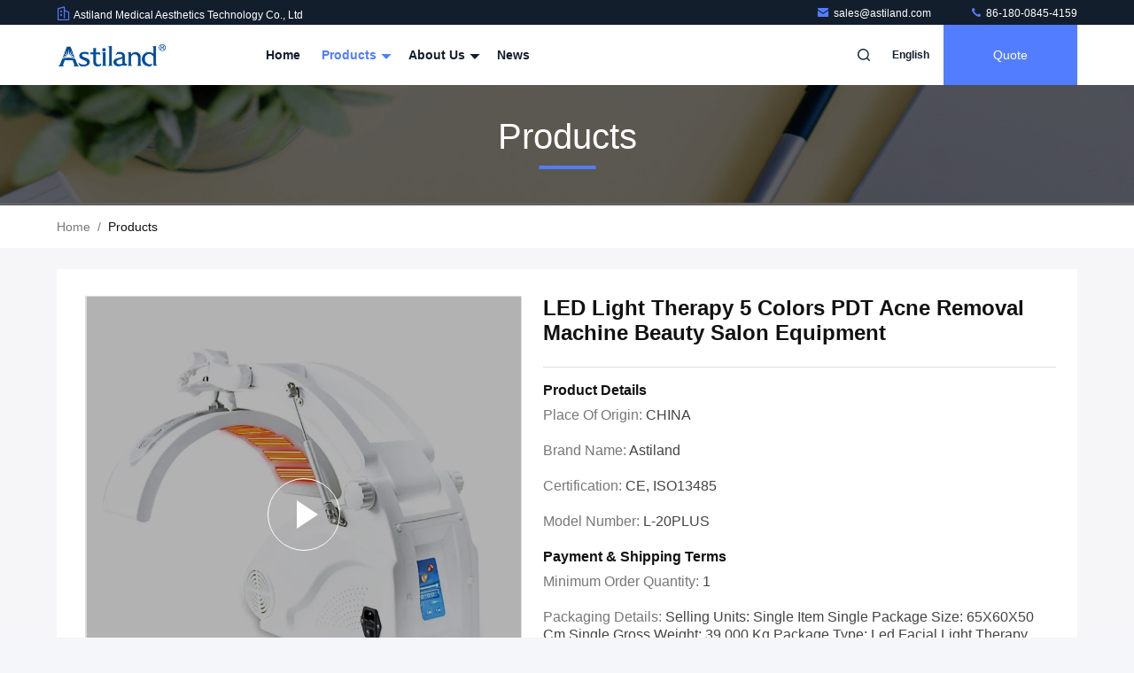

--- FILE ---
content_type: text/html
request_url: https://www.astiland.com/sale-14336613-led-light-therapy-5-colors-pdt-acne-removal-machine-beauty-salon-equipment.html
body_size: 30478
content:

<!DOCTYPE html>
<html lang="en">
<head>
	<meta charset="utf-8">
	<meta http-equiv="X-UA-Compatible" content="IE=edge">
	<meta name="viewport" content="width=device-width, initial-scale=1, maximum-scale=1, minimum-scale=1" />
    <title>LED Light Therapy 5 Colors PDT Acne Removal Machine Beauty Salon Equipment</title>
    <meta name="keywords" content="PDT Acne Removal Machine, LED Light Therapy Acne Removal Machine, 5 Colors Beauty Salon Equipment, LED Light Therapy Machine" />
    <meta name="description" content="High quality LED Light Therapy 5 Colors PDT Acne Removal Machine Beauty Salon Equipment from China, China's leading product market PDT Acne Removal Machine product, with strict quality control LED Light Therapy Acne Removal Machine factories, producing high quality 5 Colors Beauty Salon Equipment Products." />
     <link rel='preload'
					  href=/photo/astiland/sitetpl/style/commonV2.css?ver=1757292827 as='style'><link type='text/css' rel='stylesheet'
					  href=/photo/astiland/sitetpl/style/commonV2.css?ver=1757292827 media='all'><!-- Google Tag Manager -->
<script>(function(w,d,s,l,i){w[l]=w[l]||[];w[l].push({'gtm.start':
new Date().getTime(),event:'gtm.js'});var f=d.getElementsByTagName(s)[0],
j=d.createElement(s),dl=l!='dataLayer'?'&l='+l:'';j.async=true;j.src=
'https://www.googletagmanager.com/gtm.js?id='+i+dl;f.parentNode.insertBefore(j,f);
})(window,document,'script','dataLayer','GTM-MLFRRRFJ');</script>
<!-- End Google Tag Manager --><meta property="og:title" content="LED Light Therapy 5 Colors PDT Acne Removal Machine Beauty Salon Equipment" />
<meta property="og:description" content="High quality LED Light Therapy 5 Colors PDT Acne Removal Machine Beauty Salon Equipment from China, China's leading product market PDT Acne Removal Machine product, with strict quality control LED Light Therapy Acne Removal Machine factories, producing high quality 5 Colors Beauty Salon Equipment Products." />
<meta property="og:type" content="product" />
<meta property="og:availability" content="instock" />
<meta property="og:site_name" content="Astiland Medical Aesthetics Technology Co., Ltd" />
<meta property="og:url" content="https://www.astiland.com/sale-14336613-led-light-therapy-5-colors-pdt-acne-removal-machine-beauty-salon-equipment.html" />
<meta property="og:image" content="https://www.astiland.com/photo/ps32249125-led_light_therapy_5_colors_pdt_acne_removal_machine_beauty_salon_equipment.jpg" />
<link rel="canonical" href="https://www.astiland.com/sale-14336613-led-light-therapy-5-colors-pdt-acne-removal-machine-beauty-salon-equipment.html" />
<link rel="stylesheet" type="text/css" href="/js/guidefirstcommon.css" />
<link rel="stylesheet" type="text/css" href="/js/guidecommon_99711.css" />
<style type="text/css">
/*<![CDATA[*/
.consent__cookie {position: fixed;top: 0;left: 0;width: 100%;height: 0%;z-index: 100000;}.consent__cookie_bg {position: fixed;top: 0;left: 0;width: 100%;height: 100%;background: #000;opacity: .6;display: none }.consent__cookie_rel {position: fixed;bottom:0;left: 0;width: 100%;background: #fff;display: -webkit-box;display: -ms-flexbox;display: flex;flex-wrap: wrap;padding: 24px 80px;-webkit-box-sizing: border-box;box-sizing: border-box;-webkit-box-pack: justify;-ms-flex-pack: justify;justify-content: space-between;-webkit-transition: all ease-in-out .3s;transition: all ease-in-out .3s }.consent__close {position: absolute;top: 20px;right: 20px;cursor: pointer }.consent__close svg {fill: #777 }.consent__close:hover svg {fill: #000 }.consent__cookie_box {flex: 1;word-break: break-word;}.consent__warm {color: #777;font-size: 16px;margin-bottom: 12px;line-height: 19px }.consent__title {color: #333;font-size: 20px;font-weight: 600;margin-bottom: 12px;line-height: 23px }.consent__itxt {color: #333;font-size: 14px;margin-bottom: 12px;display: -webkit-box;display: -ms-flexbox;display: flex;-webkit-box-align: center;-ms-flex-align: center;align-items: center }.consent__itxt i {display: -webkit-inline-box;display: -ms-inline-flexbox;display: inline-flex;width: 28px;height: 28px;border-radius: 50%;background: #e0f9e9;margin-right: 8px;-webkit-box-align: center;-ms-flex-align: center;align-items: center;-webkit-box-pack: center;-ms-flex-pack: center;justify-content: center }.consent__itxt svg {fill: #3ca860 }.consent__txt {color: #a6a6a6;font-size: 14px;margin-bottom: 8px;line-height: 17px }.consent__btns {display: -webkit-box;display: -ms-flexbox;display: flex;-webkit-box-orient: vertical;-webkit-box-direction: normal;-ms-flex-direction: column;flex-direction: column;-webkit-box-pack: center;-ms-flex-pack: center;justify-content: center;flex-shrink: 0;}.consent__btn {width: 280px;height: 40px;line-height: 40px;text-align: center;background: #3ca860;color: #fff;border-radius: 4px;margin: 8px 0;-webkit-box-sizing: border-box;box-sizing: border-box;cursor: pointer;font-size:14px}.consent__btn:hover {background: #00823b }.consent__btn.empty {color: #3ca860;border: 1px solid #3ca860;background: #fff }.consent__btn.empty:hover {background: #3ca860;color: #fff }.open .consent__cookie_bg {display: block }.open .consent__cookie_rel {bottom: 0 }@media (max-width: 760px) {.consent__btns {width: 100%;align-items: center;}.consent__cookie_rel {padding: 20px 24px }}.consent__cookie.open {display: block;}.consent__cookie {display: none;}
/*]]>*/
</style>
<style type="text/css">
/*<![CDATA[*/
@media only screen and (max-width:640px){.contact_now_dialog .content-wrap .desc{background-image:url(/images/cta_images/bg_s.png) !important}}.contact_now_dialog .content-wrap .content-wrap_header .cta-close{background-image:url(/images/cta_images/sprite.png) !important}.contact_now_dialog .content-wrap .desc{background-image:url(/images/cta_images/bg_l.png) !important}.contact_now_dialog .content-wrap .cta-btn i{background-image:url(/images/cta_images/sprite.png) !important}.contact_now_dialog .content-wrap .head-tip img{content:url(/images/cta_images/cta_contact_now.png) !important}.cusim{background-image:url(/images/imicon/im.svg) !important}.cuswa{background-image:url(/images/imicon/wa.png) !important}.cusall{background-image:url(/images/imicon/allchat.svg) !important}
/*]]>*/
</style>
<script type="text/javascript" src="/js/guidefirstcommon.js"></script>
<script type="text/javascript">
/*<![CDATA[*/
window.isvideotpl = 1;window.detailurl = '/videos-14336613-led-light-therapy-5-colors-pdt-acne-removal-machine-beauty-salon-equipment.html';
var colorUrl = '';var isShowGuide = 2;var showGuideColor = 0;var im_appid = 10003;var im_msg="Good day, what product are you looking for?";

var cta_cid = 50603;var use_defaulProductInfo = 1;var cta_pid = 14336613;var test_company = 0;var webim_domain = '';var company_type = 0;var cta_equipment = 'pc'; var setcookie = 'setwebimCookie(69227,14336613,0)'; var whatsapplink = "https://wa.me/?text=Hi%2C+I%27m+interested+in+LED+Light+Therapy+5+Colors+PDT+Acne+Removal+Machine+Beauty+Salon+Equipment."; function insertMeta(){var str = '<meta name="mobile-web-app-capable" content="yes" /><meta name="viewport" content="width=device-width, initial-scale=1.0" />';document.head.insertAdjacentHTML('beforeend',str);} var element = document.querySelector('a.footer_webim_a[href="/webim/webim_tab.html"]');if (element) {element.parentNode.removeChild(element);}

var colorUrl = '';
var aisearch = 0;
var selfUrl = '';
window.playerReportUrl='/vod/view_count/report';
var query_string = ["Products","Detail"];
var g_tp = '';
var customtplcolor = 99711;
var str_chat = 'chat';
				var str_call_now = 'call now';
var str_chat_now = 'chat now';
var str_contact1 = 'Get Best Price';var str_chat_lang='english';var str_contact2 = 'Get Price';var str_contact2 = 'Best Price';var str_contact = 'Contact';
window.predomainsub = "";
/*]]>*/
</script>
</head>
<body>
<img src="/logo.gif" style="display:none" alt="logo"/>
<a style="display: none!important;" title="Astiland Medical Aesthetics Technology Co., Ltd" class="float-inquiry" href="/contactnow.html" onclick='setinquiryCookie("{\"showproduct\":1,\"pid\":\"14336613\",\"name\":\"LED Light Therapy 5 Colors PDT Acne Removal Machine Beauty Salon Equipment\",\"source_url\":\"\\/videos-14336613-led-light-therapy-5-colors-pdt-acne-removal-machine-beauty-salon-equipment.html\",\"picurl\":\"\\/photo\\/pd32249125-led_light_therapy_5_colors_pdt_acne_removal_machine_beauty_salon_equipment.jpg\",\"propertyDetail\":[[\"Warranty\",\"1 Year\"],[\"After-sales Service Provided\",\"Free spare parts\"],[\"Feature\",\"Pigment Removal, Skin Tightening, Blood Vessels Removal, Acne Treatment, Wrinkle Remover, Skin Rejuvenation\"],[\"Application\",\"For Commercial\"]],\"company_name\":null,\"picurl_c\":\"\\/photo\\/pc32249125-led_light_therapy_5_colors_pdt_acne_removal_machine_beauty_salon_equipment.jpg\",\"price\":\"\",\"username\":\"Astiland\",\"viewTime\":\"Last Login : 0 hours 13 minutes ago\",\"subject\":\"Please quote us your LED Light Therapy 5 Colors PDT Acne Removal Machine Beauty Salon Equipment\",\"countrycode\":\"\"}");'></a>
<!-- Event snippet for 询盘 conversion page
In your html page, add the snippet and call gtag_report_conversion when someone clicks on the chosen link or button. -->
<script>
function gtag_report_conversion(url) {
  var callback = function () {
    if (typeof(url) != 'undefined') {
      window.location = url;
    }
  };
  gtag('event', 'conversion', {
      'send_to': 'AW-11267942511/vM4bCICp1r4YEO_Q_Pwp',
      'event_callback': callback
  });
  return false;
}
</script><script>
var originProductInfo = '';
var originProductInfo = {"showproduct":1,"pid":"14336613","name":"LED Light Therapy 5 Colors PDT Acne Removal Machine Beauty Salon Equipment","source_url":"\/videos-14336613-led-light-therapy-5-colors-pdt-acne-removal-machine-beauty-salon-equipment.html","picurl":"\/photo\/pd32249125-led_light_therapy_5_colors_pdt_acne_removal_machine_beauty_salon_equipment.jpg","propertyDetail":[["Warranty","1 Year"],["After-sales Service Provided","Free spare parts"],["Feature","Pigment Removal, Skin Tightening, Blood Vessels Removal, Acne Treatment, Wrinkle Remover, Skin Rejuvenation"],["Application","For Commercial"]],"company_name":null,"picurl_c":"\/photo\/pc32249125-led_light_therapy_5_colors_pdt_acne_removal_machine_beauty_salon_equipment.jpg","price":"","username":"Astiland","viewTime":"Last Login : 3 hours 13 minutes ago","subject":"Please send me FOB price on LED Light Therapy 5 Colors PDT Acne Removal Machine Beauty Salon Equipment","countrycode":""};
var save_url = "/contactsave.html";
var update_url = "/updateinquiry.html";
var productInfo = {};
var defaulProductInfo = {};
var myDate = new Date();
var curDate = myDate.getFullYear()+'-'+(parseInt(myDate.getMonth())+1)+'-'+myDate.getDate();
var message = '';
var default_pop = 1;
var leaveMessageDialog = document.getElementsByClassName('leave-message-dialog')[0]; // 获取弹层
var _$$ = function (dom) {
    return document.querySelectorAll(dom);
};
resInfo = originProductInfo;
resInfo['name'] = resInfo['name'] || '';
defaulProductInfo.pid = resInfo['pid'];
defaulProductInfo.productName = resInfo['name'] ?? '';
defaulProductInfo.productInfo = resInfo['propertyDetail'];
defaulProductInfo.productImg = resInfo['picurl_c'];
defaulProductInfo.subject = resInfo['subject'] ?? '';
defaulProductInfo.productImgAlt = resInfo['name'] ?? '';
var inquirypopup_tmp = 1;
var message = 'Dear,'+'\r\n'+"I am interested in"+' '+trim(resInfo['name'])+", could you send me more details such as type, size, MOQ, material, etc."+'\r\n'+"Thanks!"+'\r\n'+"Waiting for your reply.";
var message_1 = 'Dear,'+'\r\n'+"I am interested in"+' '+trim(resInfo['name'])+", could you send me more details such as type, size, MOQ, material, etc."+'\r\n'+"Thanks!"+'\r\n'+"Waiting for your reply.";
var message_2 = 'Hello,'+'\r\n'+"I am looking for"+' '+trim(resInfo['name'])+", please send me the price, specification and picture."+'\r\n'+"Your swift response will be highly appreciated."+'\r\n'+"Feel free to contact me for more information."+'\r\n'+"Thanks a lot.";
var message_3 = 'Hello,'+'\r\n'+trim(resInfo['name'])+' '+"meets my expectations."+'\r\n'+"Please give me the best price and some other product information."+'\r\n'+"Feel free to contact me via my mail."+'\r\n'+"Thanks a lot.";

var message_4 = 'Dear,'+'\r\n'+"What is the FOB price on your"+' '+trim(resInfo['name'])+'?'+'\r\n'+"Which is the nearest port name?"+'\r\n'+"Please reply me as soon as possible, it would be better to share further information."+'\r\n'+"Regards!";
var message_5 = 'Hi there,'+'\r\n'+"I am very interested in your"+' '+trim(resInfo['name'])+'.'+'\r\n'+"Please send me your product details."+'\r\n'+"Looking forward to your quick reply."+'\r\n'+"Feel free to contact me by mail."+'\r\n'+"Regards!";

var message_6 = 'Dear,'+'\r\n'+"Please provide us with information about your"+' '+trim(resInfo['name'])+", such as type, size, material, and of course the best price."+'\r\n'+"Looking forward to your quick reply."+'\r\n'+"Thank you!";
var message_7 = 'Dear,'+'\r\n'+"Can you supply"+' '+trim(resInfo['name'])+" for us?"+'\r\n'+"First we want a price list and some product details."+'\r\n'+"I hope to get reply asap and look forward to cooperation."+'\r\n'+"Thank you very much.";
var message_8 = 'hi,'+'\r\n'+"I am looking for"+' '+trim(resInfo['name'])+", please give me some more detailed product information."+'\r\n'+"I look forward to your reply."+'\r\n'+"Thank you!";
var message_9 = 'Hello,'+'\r\n'+"Your"+' '+trim(resInfo['name'])+" meets my requirements very well."+'\r\n'+"Please send me the price, specification, and similar model will be OK."+'\r\n'+"Feel free to chat with me."+'\r\n'+"Thanks!";
var message_10 = 'Dear,'+'\r\n'+"I want to know more about the details and quotation of"+' '+trim(resInfo['name'])+'.'+'\r\n'+"Feel free to contact me."+'\r\n'+"Regards!";

var r = getRandom(1,10);

defaulProductInfo.message = eval("message_"+r);
    defaulProductInfo.message = eval("message_"+r);
        var mytAjax = {

    post: function(url, data, fn) {
        var xhr = new XMLHttpRequest();
        xhr.open("POST", url, true);
        xhr.setRequestHeader("Content-Type", "application/x-www-form-urlencoded;charset=UTF-8");
        xhr.setRequestHeader("X-Requested-With", "XMLHttpRequest");
        xhr.setRequestHeader('Content-Type','text/plain;charset=UTF-8');
        xhr.onreadystatechange = function() {
            if(xhr.readyState == 4 && (xhr.status == 200 || xhr.status == 304)) {
                fn.call(this, xhr.responseText);
            }
        };
        xhr.send(data);
    },

    postform: function(url, data, fn) {
        var xhr = new XMLHttpRequest();
        xhr.open("POST", url, true);
        xhr.setRequestHeader("X-Requested-With", "XMLHttpRequest");
        xhr.onreadystatechange = function() {
            if(xhr.readyState == 4 && (xhr.status == 200 || xhr.status == 304)) {
                fn.call(this, xhr.responseText);
            }
        };
        xhr.send(data);
    }
};
/*window.onload = function(){
    leaveMessageDialog = document.getElementsByClassName('leave-message-dialog')[0];
    if (window.localStorage.recordDialogStatus=='undefined' || (window.localStorage.recordDialogStatus!='undefined' && window.localStorage.recordDialogStatus != curDate)) {
        setTimeout(function(){
            if(parseInt(inquirypopup_tmp%10) == 1){
                creatDialog(defaulProductInfo, 1);
            }
        }, 6000);
    }
};*/
function trim(str)
{
    str = str.replace(/(^\s*)/g,"");
    return str.replace(/(\s*$)/g,"");
};
function getRandom(m,n){
    var num = Math.floor(Math.random()*(m - n) + n);
    return num;
};
function strBtn(param) {

    var starattextarea = document.getElementById("textareamessage").value.length;
    var email = document.getElementById("startEmail").value;

    var default_tip = document.querySelectorAll(".watermark_container").length;
    if (20 < starattextarea && starattextarea < 3000) {
        if(default_tip>0){
            document.getElementById("textareamessage1").parentNode.parentNode.nextElementSibling.style.display = "none";
        }else{
            document.getElementById("textareamessage1").parentNode.nextElementSibling.style.display = "none";
        }

    } else {
        if(default_tip>0){
            document.getElementById("textareamessage1").parentNode.parentNode.nextElementSibling.style.display = "block";
        }else{
            document.getElementById("textareamessage1").parentNode.nextElementSibling.style.display = "block";
        }

        return;
    }

    // var re = /^([a-zA-Z0-9_-])+@([a-zA-Z0-9_-])+\.([a-zA-Z0-9_-])+/i;/*邮箱不区分大小写*/
    var re = /^[a-zA-Z0-9][\w-]*(\.?[\w-]+)*@[a-zA-Z0-9-]+(\.[a-zA-Z0-9]+)+$/i;
    if (!re.test(email)) {
        document.getElementById("startEmail").nextElementSibling.style.display = "block";
        return;
    } else {
        document.getElementById("startEmail").nextElementSibling.style.display = "none";
    }

    var subject = document.getElementById("pop_subject").value;
    var pid = document.getElementById("pop_pid").value;
    var message = document.getElementById("textareamessage").value;
    var sender_email = document.getElementById("startEmail").value;
    var tel = '';
    if (document.getElementById("tel0") != undefined && document.getElementById("tel0") != '')
        tel = document.getElementById("tel0").value;
    var form_serialize = '&tel='+tel;

    form_serialize = form_serialize.replace(/\+/g, "%2B");
    mytAjax.post(save_url,"pid="+pid+"&subject="+subject+"&email="+sender_email+"&message="+(message)+form_serialize,function(res){
        var mes = JSON.parse(res);
        if(mes.status == 200){
            var iid = mes.iid;
            document.getElementById("pop_iid").value = iid;
            document.getElementById("pop_uuid").value = mes.uuid;

            if(typeof gtag_report_conversion === "function"){
                gtag_report_conversion();//执行统计js代码
            }
            if(typeof fbq === "function"){
                fbq('track','Purchase');//执行统计js代码
            }
        }
    });
    for (var index = 0; index < document.querySelectorAll(".dialog-content-pql").length; index++) {
        document.querySelectorAll(".dialog-content-pql")[index].style.display = "none";
    };
    $('#idphonepql').val(tel);
    document.getElementById("dialog-content-pql-id").style.display = "block";
    ;
};
function twoBtnOk(param) {

    var selectgender = document.getElementById("Mr").innerHTML;
    var iid = document.getElementById("pop_iid").value;
    var sendername = document.getElementById("idnamepql").value;
    var senderphone = document.getElementById("idphonepql").value;
    var sendercname = document.getElementById("idcompanypql").value;
    var uuid = document.getElementById("pop_uuid").value;
    var gender = 2;
    if(selectgender == 'Mr.') gender = 0;
    if(selectgender == 'Mrs.') gender = 1;
    var pid = document.getElementById("pop_pid").value;
    var form_serialize = '';

        form_serialize = form_serialize.replace(/\+/g, "%2B");

    mytAjax.post(update_url,"iid="+iid+"&gender="+gender+"&uuid="+uuid+"&name="+(sendername)+"&tel="+(senderphone)+"&company="+(sendercname)+form_serialize,function(res){});

    for (var index = 0; index < document.querySelectorAll(".dialog-content-pql").length; index++) {
        document.querySelectorAll(".dialog-content-pql")[index].style.display = "none";
    };
    document.getElementById("dialog-content-pql-ok").style.display = "block";

};
function toCheckMust(name) {
    $('#'+name+'error').hide();
}
function handClidk(param) {
    var starattextarea = document.getElementById("textareamessage1").value.length;
    var email = document.getElementById("startEmail1").value;
    var default_tip = document.querySelectorAll(".watermark_container").length;
    if (20 < starattextarea && starattextarea < 3000) {
        if(default_tip>0){
            document.getElementById("textareamessage1").parentNode.parentNode.nextElementSibling.style.display = "none";
        }else{
            document.getElementById("textareamessage1").parentNode.nextElementSibling.style.display = "none";
        }

    } else {
        if(default_tip>0){
            document.getElementById("textareamessage1").parentNode.parentNode.nextElementSibling.style.display = "block";
        }else{
            document.getElementById("textareamessage1").parentNode.nextElementSibling.style.display = "block";
        }

        return;
    }

    // var re = /^([a-zA-Z0-9_-])+@([a-zA-Z0-9_-])+\.([a-zA-Z0-9_-])+/i;
    var re = /^[a-zA-Z0-9][\w-]*(\.?[\w-]+)*@[a-zA-Z0-9-]+(\.[a-zA-Z0-9]+)+$/i;
    if (!re.test(email)) {
        document.getElementById("startEmail1").nextElementSibling.style.display = "block";
        return;
    } else {
        document.getElementById("startEmail1").nextElementSibling.style.display = "none";
    }

    var subject = document.getElementById("pop_subject").value;
    var pid = document.getElementById("pop_pid").value;
    var message = document.getElementById("textareamessage1").value;
    var sender_email = document.getElementById("startEmail1").value;
    var form_serialize = tel = '';
    if (document.getElementById("tel1") != undefined && document.getElementById("tel1") != '')
        tel = document.getElementById("tel1").value;
        mytAjax.post(save_url,"email="+sender_email+"&tel="+tel+"&pid="+pid+"&message="+message+"&subject="+subject+form_serialize,function(res){

        var mes = JSON.parse(res);
        if(mes.status == 200){
            var iid = mes.iid;
            document.getElementById("pop_iid").value = iid;
            document.getElementById("pop_uuid").value = mes.uuid;
            if(typeof gtag_report_conversion === "function"){
                gtag_report_conversion();//执行统计js代码
            }
        }

    });
    for (var index = 0; index < document.querySelectorAll(".dialog-content-pql").length; index++) {
        document.querySelectorAll(".dialog-content-pql")[index].style.display = "none";
    };
    $('#idphonepql').val(tel);
    document.getElementById("dialog-content-pql-id").style.display = "block";

};
window.addEventListener('load', function () {
    $('.checkbox-wrap label').each(function(){
        if($(this).find('input').prop('checked')){
            $(this).addClass('on')
        }else {
            $(this).removeClass('on')
        }
    })
    $(document).on('click', '.checkbox-wrap label' , function(ev){
        if (ev.target.tagName.toUpperCase() != 'INPUT') {
            $(this).toggleClass('on')
        }
    })
})

function hand_video(pdata) {
    data = JSON.parse(pdata);
    productInfo.productName = data.productName;
    productInfo.productInfo = data.productInfo;
    productInfo.productImg = data.productImg;
    productInfo.subject = data.subject;

    var message = 'Dear,'+'\r\n'+"I am interested in"+' '+trim(data.productName)+", could you send me more details such as type, size, quantity, material, etc."+'\r\n'+"Thanks!"+'\r\n'+"Waiting for your reply.";

    var message = 'Dear,'+'\r\n'+"I am interested in"+' '+trim(data.productName)+", could you send me more details such as type, size, MOQ, material, etc."+'\r\n'+"Thanks!"+'\r\n'+"Waiting for your reply.";
    var message_1 = 'Dear,'+'\r\n'+"I am interested in"+' '+trim(data.productName)+", could you send me more details such as type, size, MOQ, material, etc."+'\r\n'+"Thanks!"+'\r\n'+"Waiting for your reply.";
    var message_2 = 'Hello,'+'\r\n'+"I am looking for"+' '+trim(data.productName)+", please send me the price, specification and picture."+'\r\n'+"Your swift response will be highly appreciated."+'\r\n'+"Feel free to contact me for more information."+'\r\n'+"Thanks a lot.";
    var message_3 = 'Hello,'+'\r\n'+trim(data.productName)+' '+"meets my expectations."+'\r\n'+"Please give me the best price and some other product information."+'\r\n'+"Feel free to contact me via my mail."+'\r\n'+"Thanks a lot.";

    var message_4 = 'Dear,'+'\r\n'+"What is the FOB price on your"+' '+trim(data.productName)+'?'+'\r\n'+"Which is the nearest port name?"+'\r\n'+"Please reply me as soon as possible, it would be better to share further information."+'\r\n'+"Regards!";
    var message_5 = 'Hi there,'+'\r\n'+"I am very interested in your"+' '+trim(data.productName)+'.'+'\r\n'+"Please send me your product details."+'\r\n'+"Looking forward to your quick reply."+'\r\n'+"Feel free to contact me by mail."+'\r\n'+"Regards!";

    var message_6 = 'Dear,'+'\r\n'+"Please provide us with information about your"+' '+trim(data.productName)+", such as type, size, material, and of course the best price."+'\r\n'+"Looking forward to your quick reply."+'\r\n'+"Thank you!";
    var message_7 = 'Dear,'+'\r\n'+"Can you supply"+' '+trim(data.productName)+" for us?"+'\r\n'+"First we want a price list and some product details."+'\r\n'+"I hope to get reply asap and look forward to cooperation."+'\r\n'+"Thank you very much.";
    var message_8 = 'hi,'+'\r\n'+"I am looking for"+' '+trim(data.productName)+", please give me some more detailed product information."+'\r\n'+"I look forward to your reply."+'\r\n'+"Thank you!";
    var message_9 = 'Hello,'+'\r\n'+"Your"+' '+trim(data.productName)+" meets my requirements very well."+'\r\n'+"Please send me the price, specification, and similar model will be OK."+'\r\n'+"Feel free to chat with me."+'\r\n'+"Thanks!";
    var message_10 = 'Dear,'+'\r\n'+"I want to know more about the details and quotation of"+' '+trim(data.productName)+'.'+'\r\n'+"Feel free to contact me."+'\r\n'+"Regards!";

    var r = getRandom(1,10);

    productInfo.message = eval("message_"+r);
            if(parseInt(inquirypopup_tmp/10) == 1){
        productInfo.message = "";
    }
    productInfo.pid = data.pid;
    creatDialog(productInfo, 2);
};

function handDialog(pdata) {
    data = JSON.parse(pdata);
    productInfo.productName = data.productName;
    productInfo.productInfo = data.productInfo;
    productInfo.productImg = data.productImg;
    productInfo.subject = data.subject;

    var message = 'Dear,'+'\r\n'+"I am interested in"+' '+trim(data.productName)+", could you send me more details such as type, size, quantity, material, etc."+'\r\n'+"Thanks!"+'\r\n'+"Waiting for your reply.";

    var message = 'Dear,'+'\r\n'+"I am interested in"+' '+trim(data.productName)+", could you send me more details such as type, size, MOQ, material, etc."+'\r\n'+"Thanks!"+'\r\n'+"Waiting for your reply.";
    var message_1 = 'Dear,'+'\r\n'+"I am interested in"+' '+trim(data.productName)+", could you send me more details such as type, size, MOQ, material, etc."+'\r\n'+"Thanks!"+'\r\n'+"Waiting for your reply.";
    var message_2 = 'Hello,'+'\r\n'+"I am looking for"+' '+trim(data.productName)+", please send me the price, specification and picture."+'\r\n'+"Your swift response will be highly appreciated."+'\r\n'+"Feel free to contact me for more information."+'\r\n'+"Thanks a lot.";
    var message_3 = 'Hello,'+'\r\n'+trim(data.productName)+' '+"meets my expectations."+'\r\n'+"Please give me the best price and some other product information."+'\r\n'+"Feel free to contact me via my mail."+'\r\n'+"Thanks a lot.";

    var message_4 = 'Dear,'+'\r\n'+"What is the FOB price on your"+' '+trim(data.productName)+'?'+'\r\n'+"Which is the nearest port name?"+'\r\n'+"Please reply me as soon as possible, it would be better to share further information."+'\r\n'+"Regards!";
    var message_5 = 'Hi there,'+'\r\n'+"I am very interested in your"+' '+trim(data.productName)+'.'+'\r\n'+"Please send me your product details."+'\r\n'+"Looking forward to your quick reply."+'\r\n'+"Feel free to contact me by mail."+'\r\n'+"Regards!";

    var message_6 = 'Dear,'+'\r\n'+"Please provide us with information about your"+' '+trim(data.productName)+", such as type, size, material, and of course the best price."+'\r\n'+"Looking forward to your quick reply."+'\r\n'+"Thank you!";
    var message_7 = 'Dear,'+'\r\n'+"Can you supply"+' '+trim(data.productName)+" for us?"+'\r\n'+"First we want a price list and some product details."+'\r\n'+"I hope to get reply asap and look forward to cooperation."+'\r\n'+"Thank you very much.";
    var message_8 = 'hi,'+'\r\n'+"I am looking for"+' '+trim(data.productName)+", please give me some more detailed product information."+'\r\n'+"I look forward to your reply."+'\r\n'+"Thank you!";
    var message_9 = 'Hello,'+'\r\n'+"Your"+' '+trim(data.productName)+" meets my requirements very well."+'\r\n'+"Please send me the price, specification, and similar model will be OK."+'\r\n'+"Feel free to chat with me."+'\r\n'+"Thanks!";
    var message_10 = 'Dear,'+'\r\n'+"I want to know more about the details and quotation of"+' '+trim(data.productName)+'.'+'\r\n'+"Feel free to contact me."+'\r\n'+"Regards!";

    var r = getRandom(1,10);
    productInfo.message = eval("message_"+r);
            if(parseInt(inquirypopup_tmp/10) == 1){
        productInfo.message = "";
    }
    productInfo.pid = data.pid;
    creatDialog(productInfo, 2);
};

function closepql(param) {

    leaveMessageDialog.style.display = 'none';
};

function closepql2(param) {

    for (var index = 0; index < document.querySelectorAll(".dialog-content-pql").length; index++) {
        document.querySelectorAll(".dialog-content-pql")[index].style.display = "none";
    };
    document.getElementById("dialog-content-pql-ok").style.display = "block";
};

function decodeHtmlEntities(str) {
    var tempElement = document.createElement('div');
    tempElement.innerHTML = str;
    return tempElement.textContent || tempElement.innerText || '';
}

function initProduct(productInfo,type){

    productInfo.productName = decodeHtmlEntities(productInfo.productName);
    productInfo.message = decodeHtmlEntities(productInfo.message);

    leaveMessageDialog = document.getElementsByClassName('leave-message-dialog')[0];
    leaveMessageDialog.style.display = "block";
    if(type == 3){
        var popinquiryemail = document.getElementById("popinquiryemail").value;
        _$$("#startEmail1")[0].value = popinquiryemail;
    }else{
        _$$("#startEmail1")[0].value = "";
    }
    _$$("#startEmail")[0].value = "";
    _$$("#idnamepql")[0].value = "";
    _$$("#idphonepql")[0].value = "";
    _$$("#idcompanypql")[0].value = "";

    _$$("#pop_pid")[0].value = productInfo.pid;
    _$$("#pop_subject")[0].value = productInfo.subject;
    
    if(parseInt(inquirypopup_tmp/10) == 1){
        productInfo.message = "";
    }

    _$$("#textareamessage1")[0].value = productInfo.message;
    _$$("#textareamessage")[0].value = productInfo.message;

    _$$("#dialog-content-pql-id .titlep")[0].innerHTML = productInfo.productName;
    _$$("#dialog-content-pql-id img")[0].setAttribute("src", productInfo.productImg);
    _$$("#dialog-content-pql-id img")[0].setAttribute("alt", productInfo.productImgAlt);

    _$$("#dialog-content-pql-id-hand img")[0].setAttribute("src", productInfo.productImg);
    _$$("#dialog-content-pql-id-hand img")[0].setAttribute("alt", productInfo.productImgAlt);
    _$$("#dialog-content-pql-id-hand .titlep")[0].innerHTML = productInfo.productName;

    if (productInfo.productInfo.length > 0) {
        var ul2, ul;
        ul = document.createElement("ul");
        for (var index = 0; index < productInfo.productInfo.length; index++) {
            var el = productInfo.productInfo[index];
            var li = document.createElement("li");
            var span1 = document.createElement("span");
            span1.innerHTML = el[0] + ":";
            var span2 = document.createElement("span");
            span2.innerHTML = el[1];
            li.appendChild(span1);
            li.appendChild(span2);
            ul.appendChild(li);

        }
        ul2 = ul.cloneNode(true);
        if (type === 1) {
            _$$("#dialog-content-pql-id .left")[0].replaceChild(ul, _$$("#dialog-content-pql-id .left ul")[0]);
        } else {
            _$$("#dialog-content-pql-id-hand .left")[0].replaceChild(ul2, _$$("#dialog-content-pql-id-hand .left ul")[0]);
            _$$("#dialog-content-pql-id .left")[0].replaceChild(ul, _$$("#dialog-content-pql-id .left ul")[0]);
        }
    };
    for (var index = 0; index < _$$("#dialog-content-pql-id .right ul li").length; index++) {
        _$$("#dialog-content-pql-id .right ul li")[index].addEventListener("click", function (params) {
            _$$("#dialog-content-pql-id .right #Mr")[0].innerHTML = this.innerHTML
        }, false)

    };

};
function closeInquiryCreateDialog() {
    document.getElementById("xuanpan_dialog_box_pql").style.display = "none";
};
function showInquiryCreateDialog() {
    document.getElementById("xuanpan_dialog_box_pql").style.display = "block";
};
function submitPopInquiry(){
    var message = document.getElementById("inquiry_message").value;
    var email = document.getElementById("inquiry_email").value;
    var subject = defaulProductInfo.subject;
    var pid = defaulProductInfo.pid;
    if (email === undefined) {
        showInquiryCreateDialog();
        document.getElementById("inquiry_email").style.border = "1px solid red";
        return false;
    };
    if (message === undefined) {
        showInquiryCreateDialog();
        document.getElementById("inquiry_message").style.border = "1px solid red";
        return false;
    };
    if (email.search(/^\w+((-\w+)|(\.\w+))*\@[A-Za-z0-9]+((\.|-)[A-Za-z0-9]+)*\.[A-Za-z0-9]+$/) == -1) {
        document.getElementById("inquiry_email").style.border= "1px solid red";
        showInquiryCreateDialog();
        return false;
    } else {
        document.getElementById("inquiry_email").style.border= "";
    };
    if (message.length < 20 || message.length >3000) {
        showInquiryCreateDialog();
        document.getElementById("inquiry_message").style.border = "1px solid red";
        return false;
    } else {
        document.getElementById("inquiry_message").style.border = "";
    };
    var tel = '';
    if (document.getElementById("tel") != undefined && document.getElementById("tel") != '')
        tel = document.getElementById("tel").value;

    mytAjax.post(save_url,"pid="+pid+"&subject="+subject+"&email="+email+"&message="+(message)+'&tel='+tel,function(res){
        var mes = JSON.parse(res);
        if(mes.status == 200){
            var iid = mes.iid;
            document.getElementById("pop_iid").value = iid;
            document.getElementById("pop_uuid").value = mes.uuid;

        }
    });
    initProduct(defaulProductInfo);
    for (var index = 0; index < document.querySelectorAll(".dialog-content-pql").length; index++) {
        document.querySelectorAll(".dialog-content-pql")[index].style.display = "none";
    };
    $('#idphonepql').val(tel);
    document.getElementById("dialog-content-pql-id").style.display = "block";

};

//带附件上传
function submitPopInquiryfile(email_id,message_id,check_sort,name_id,phone_id,company_id,attachments){

    if(typeof(check_sort) == 'undefined'){
        check_sort = 0;
    }
    var message = document.getElementById(message_id).value;
    var email = document.getElementById(email_id).value;
    var attachments = document.getElementById(attachments).value;
    if(typeof(name_id) !== 'undefined' && name_id != ""){
        var name  = document.getElementById(name_id).value;
    }
    if(typeof(phone_id) !== 'undefined' && phone_id != ""){
        var phone = document.getElementById(phone_id).value;
    }
    if(typeof(company_id) !== 'undefined' && company_id != ""){
        var company = document.getElementById(company_id).value;
    }
    var subject = defaulProductInfo.subject;
    var pid = defaulProductInfo.pid;

    if(check_sort == 0){
        if (email === undefined) {
            showInquiryCreateDialog();
            document.getElementById(email_id).style.border = "1px solid red";
            return false;
        };
        if (message === undefined) {
            showInquiryCreateDialog();
            document.getElementById(message_id).style.border = "1px solid red";
            return false;
        };

        if (email.search(/^\w+((-\w+)|(\.\w+))*\@[A-Za-z0-9]+((\.|-)[A-Za-z0-9]+)*\.[A-Za-z0-9]+$/) == -1) {
            document.getElementById(email_id).style.border= "1px solid red";
            showInquiryCreateDialog();
            return false;
        } else {
            document.getElementById(email_id).style.border= "";
        };
        if (message.length < 20 || message.length >3000) {
            showInquiryCreateDialog();
            document.getElementById(message_id).style.border = "1px solid red";
            return false;
        } else {
            document.getElementById(message_id).style.border = "";
        };
    }else{

        if (message === undefined) {
            showInquiryCreateDialog();
            document.getElementById(message_id).style.border = "1px solid red";
            return false;
        };

        if (email === undefined) {
            showInquiryCreateDialog();
            document.getElementById(email_id).style.border = "1px solid red";
            return false;
        };

        if (message.length < 20 || message.length >3000) {
            showInquiryCreateDialog();
            document.getElementById(message_id).style.border = "1px solid red";
            return false;
        } else {
            document.getElementById(message_id).style.border = "";
        };

        if (email.search(/^\w+((-\w+)|(\.\w+))*\@[A-Za-z0-9]+((\.|-)[A-Za-z0-9]+)*\.[A-Za-z0-9]+$/) == -1) {
            document.getElementById(email_id).style.border= "1px solid red";
            showInquiryCreateDialog();
            return false;
        } else {
            document.getElementById(email_id).style.border= "";
        };

    };

    mytAjax.post(save_url,"pid="+pid+"&subject="+subject+"&email="+email+"&message="+message+"&company="+company+"&attachments="+attachments,function(res){
        var mes = JSON.parse(res);
        if(mes.status == 200){
            var iid = mes.iid;
            document.getElementById("pop_iid").value = iid;
            document.getElementById("pop_uuid").value = mes.uuid;

            if(typeof gtag_report_conversion === "function"){
                gtag_report_conversion();//执行统计js代码
            }
            if(typeof fbq === "function"){
                fbq('track','Purchase');//执行统计js代码
            }
        }
    });
    initProduct(defaulProductInfo);

    if(name !== undefined && name != ""){
        _$$("#idnamepql")[0].value = name;
    }

    if(phone !== undefined && phone != ""){
        _$$("#idphonepql")[0].value = phone;
    }

    if(company !== undefined && company != ""){
        _$$("#idcompanypql")[0].value = company;
    }

    for (var index = 0; index < document.querySelectorAll(".dialog-content-pql").length; index++) {
        document.querySelectorAll(".dialog-content-pql")[index].style.display = "none";
    };
    document.getElementById("dialog-content-pql-id").style.display = "block";

};
function submitPopInquiryByParam(email_id,message_id,check_sort,name_id,phone_id,company_id){

    if(typeof(check_sort) == 'undefined'){
        check_sort = 0;
    }

    var senderphone = '';
    var message = document.getElementById(message_id).value;
    var email = document.getElementById(email_id).value;
    if(typeof(name_id) !== 'undefined' && name_id != ""){
        var name  = document.getElementById(name_id).value;
    }
    if(typeof(phone_id) !== 'undefined' && phone_id != ""){
        var phone = document.getElementById(phone_id).value;
        senderphone = phone;
    }
    if(typeof(company_id) !== 'undefined' && company_id != ""){
        var company = document.getElementById(company_id).value;
    }
    var subject = defaulProductInfo.subject;
    var pid = defaulProductInfo.pid;

    if(check_sort == 0){
        if (email === undefined) {
            showInquiryCreateDialog();
            document.getElementById(email_id).style.border = "1px solid red";
            return false;
        };
        if (message === undefined) {
            showInquiryCreateDialog();
            document.getElementById(message_id).style.border = "1px solid red";
            return false;
        };

        if (email.search(/^\w+((-\w+)|(\.\w+))*\@[A-Za-z0-9]+((\.|-)[A-Za-z0-9]+)*\.[A-Za-z0-9]+$/) == -1) {
            document.getElementById(email_id).style.border= "1px solid red";
            showInquiryCreateDialog();
            return false;
        } else {
            document.getElementById(email_id).style.border= "";
        };
        if (message.length < 20 || message.length >3000) {
            showInquiryCreateDialog();
            document.getElementById(message_id).style.border = "1px solid red";
            return false;
        } else {
            document.getElementById(message_id).style.border = "";
        };
    }else{

        if (message === undefined) {
            showInquiryCreateDialog();
            document.getElementById(message_id).style.border = "1px solid red";
            return false;
        };

        if (email === undefined) {
            showInquiryCreateDialog();
            document.getElementById(email_id).style.border = "1px solid red";
            return false;
        };

        if (message.length < 20 || message.length >3000) {
            showInquiryCreateDialog();
            document.getElementById(message_id).style.border = "1px solid red";
            return false;
        } else {
            document.getElementById(message_id).style.border = "";
        };

        if (email.search(/^\w+((-\w+)|(\.\w+))*\@[A-Za-z0-9]+((\.|-)[A-Za-z0-9]+)*\.[A-Za-z0-9]+$/) == -1) {
            document.getElementById(email_id).style.border= "1px solid red";
            showInquiryCreateDialog();
            return false;
        } else {
            document.getElementById(email_id).style.border= "";
        };

    };

    var productsku = "";
    if($("#product_sku").length > 0){
        productsku = $("#product_sku").html();
    }

    mytAjax.post(save_url,"tel="+senderphone+"&pid="+pid+"&subject="+subject+"&email="+email+"&message="+message+"&messagesku="+encodeURI(productsku),function(res){
        var mes = JSON.parse(res);
        if(mes.status == 200){
            var iid = mes.iid;
            document.getElementById("pop_iid").value = iid;
            document.getElementById("pop_uuid").value = mes.uuid;

            if(typeof gtag_report_conversion === "function"){
                gtag_report_conversion();//执行统计js代码
            }
            if(typeof fbq === "function"){
                fbq('track','Purchase');//执行统计js代码
            }
        }
    });
    initProduct(defaulProductInfo);

    if(name !== undefined && name != ""){
        _$$("#idnamepql")[0].value = name;
    }

    if(phone !== undefined && phone != ""){
        _$$("#idphonepql")[0].value = phone;
    }

    if(company !== undefined && company != ""){
        _$$("#idcompanypql")[0].value = company;
    }

    for (var index = 0; index < document.querySelectorAll(".dialog-content-pql").length; index++) {
        document.querySelectorAll(".dialog-content-pql")[index].style.display = "none";

    };
    document.getElementById("dialog-content-pql-id").style.display = "block";

};

function creat_videoDialog(productInfo, type) {

    if(type == 1){
        if(default_pop != 1){
            return false;
        }
        window.localStorage.recordDialogStatus = curDate;
    }else{
        default_pop = 0;
    }
    initProduct(productInfo, type);
    if (type === 1) {
        // 自动弹出
        for (var index = 0; index < document.querySelectorAll(".dialog-content-pql").length; index++) {

            document.querySelectorAll(".dialog-content-pql")[index].style.display = "none";
        };
        document.getElementById("dialog-content-pql").style.display = "block";
    } else {
        // 手动弹出
        for (var index = 0; index < document.querySelectorAll(".dialog-content-pql").length; index++) {
            document.querySelectorAll(".dialog-content-pql")[index].style.display = "none";
        };
        document.getElementById("dialog-content-pql-id-hand").style.display = "block";
    }
}

function creatDialog(productInfo, type) {

    if(type == 1){
        if(default_pop != 1){
            return false;
        }
        window.localStorage.recordDialogStatus = curDate;
    }else{
        default_pop = 0;
    }
    initProduct(productInfo, type);
    if (type === 1) {
        // 自动弹出
        for (var index = 0; index < document.querySelectorAll(".dialog-content-pql").length; index++) {

            document.querySelectorAll(".dialog-content-pql")[index].style.display = "none";
        };
        document.getElementById("dialog-content-pql").style.display = "block";
    } else {
        // 手动弹出
        for (var index = 0; index < document.querySelectorAll(".dialog-content-pql").length; index++) {
            document.querySelectorAll(".dialog-content-pql")[index].style.display = "none";
        };
        document.getElementById("dialog-content-pql-id-hand").style.display = "block";
    }
}

//带邮箱信息打开询盘框 emailtype=1表示带入邮箱
function openDialog(emailtype){
    var type = 2;//不带入邮箱，手动弹出
    if(emailtype == 1){
        var popinquiryemail = document.getElementById("popinquiryemail").value;
        // var re = /^([a-zA-Z0-9_-])+@([a-zA-Z0-9_-])+\.([a-zA-Z0-9_-])+/i;
        var re = /^[a-zA-Z0-9][\w-]*(\.?[\w-]+)*@[a-zA-Z0-9-]+(\.[a-zA-Z0-9]+)+$/i;
        if (!re.test(popinquiryemail)) {
            //前端提示样式;
            showInquiryCreateDialog();
            document.getElementById("popinquiryemail").style.border = "1px solid red";
            return false;
        } else {
            //前端提示样式;
        }
        var type = 3;
    }
    creatDialog(defaulProductInfo,type);
}

//上传附件
function inquiryUploadFile(){
    var fileObj = document.querySelector("#fileId").files[0];
    //构建表单数据
    var formData = new FormData();
    var filesize = fileObj.size;
    if(filesize > 10485760 || filesize == 0) {
        document.getElementById("filetips").style.display = "block";
        return false;
    }else {
        document.getElementById("filetips").style.display = "none";
    }
    formData.append('popinquiryfile', fileObj);
    document.getElementById("quotefileform").reset();
    var save_url = "/inquiryuploadfile.html";
    mytAjax.postform(save_url,formData,function(res){
        var mes = JSON.parse(res);
        if(mes.status == 200){
            document.getElementById("uploader-file-info").innerHTML = document.getElementById("uploader-file-info").innerHTML + "<span class=op>"+mes.attfile.name+"<a class=delatt id=att"+mes.attfile.id+" onclick=delatt("+mes.attfile.id+");>Delete</a></span>";
            var nowattachs = document.getElementById("attachments").value;
            if( nowattachs !== ""){
                var attachs = JSON.parse(nowattachs);
                attachs[mes.attfile.id] = mes.attfile;
            }else{
                var attachs = {};
                attachs[mes.attfile.id] = mes.attfile;
            }
            document.getElementById("attachments").value = JSON.stringify(attachs);
        }
    });
}
//附件删除
function delatt(attid)
{
    var nowattachs = document.getElementById("attachments").value;
    if( nowattachs !== ""){
        var attachs = JSON.parse(nowattachs);
        if(attachs[attid] == ""){
            return false;
        }
        var formData = new FormData();
        var delfile = attachs[attid]['filename'];
        var save_url = "/inquirydelfile.html";
        if(delfile != "") {
            formData.append('delfile', delfile);
            mytAjax.postform(save_url, formData, function (res) {
                if(res !== "") {
                    var mes = JSON.parse(res);
                    if (mes.status == 200) {
                        delete attachs[attid];
                        document.getElementById("attachments").value = JSON.stringify(attachs);
                        var s = document.getElementById("att"+attid);
                        s.parentNode.remove();
                    }
                }
            });
        }
    }else{
        return false;
    }
}

</script>
<div class="leave-message-dialog" style="display: none">
<style>
    .leave-message-dialog .close:before, .leave-message-dialog .close:after{
        content:initial;
    }
</style>
<div class="dialog-content-pql" id="dialog-content-pql" style="display: none">
    <span class="close" onclick="closepql()"><img src="/images/close.png" alt="close"></span>
    <div class="title">
        <p class="firstp-pql">Leave a Message</p>
        <p class="lastp-pql">We will call you back soon!</p>
    </div>
    <div class="form">
        <div class="textarea">
            <textarea style='font-family: robot;'  name="" id="textareamessage" cols="30" rows="10" style="margin-bottom:14px;width:100%"
                placeholder="Please enter your inquiry details."></textarea>
        </div>
        <p class="error-pql"> <span class="icon-pql"><img src="/images/error.png" alt="Astiland Medical Aesthetics Technology Co., Ltd"></span> Your message must be between 20-3,000 characters!</p>
        <input id="startEmail" type="text" placeholder="Enter your E-mail" onkeydown="if(event.keyCode === 13){ strBtn();}">
        <p class="error-pql"><span class="icon-pql"><img src="/images/error.png" alt="Astiland Medical Aesthetics Technology Co., Ltd"></span> Please check your E-mail! </p>
                <div class="operations">
            <div class='btn' id="submitStart" type="submit" onclick="strBtn()">SUBMIT</div>
        </div>
            </div>
</div>
<div class="dialog-content-pql dialog-content-pql-id" id="dialog-content-pql-id" style="display:none">
        <span class="close" onclick="closepql2()"><svg t="1648434466530" class="icon" viewBox="0 0 1024 1024" version="1.1" xmlns="http://www.w3.org/2000/svg" p-id="2198" width="16" height="16"><path d="M576 512l277.333333 277.333333-64 64-277.333333-277.333333L234.666667 853.333333 170.666667 789.333333l277.333333-277.333333L170.666667 234.666667 234.666667 170.666667l277.333333 277.333333L789.333333 170.666667 853.333333 234.666667 576 512z" fill="#444444" p-id="2199"></path></svg></span>
    <div class="left">
        <div class="img"><img></div>
        <p class="titlep"></p>
        <ul> </ul>
    </div>
    <div class="right">
                <p class="title">More information facilitates better communication.</p>
                <div style="position: relative;">
            <div class="mr"> <span id="Mr">Mr</span>
                <ul>
                    <li>Mr</li>
                    <li>Mrs</li>
                </ul>
            </div>
            <input style="text-indent: 80px;" type="text" id="idnamepql" placeholder="Input your name">
        </div>
        <input type="text"  id="idphonepql"  placeholder="Phone Number">
        <input type="text" id="idcompanypql"  placeholder="Company" onkeydown="if(event.keyCode === 13){ twoBtnOk();}">
                <div class="btn form_new" id="twoBtnOk" onclick="twoBtnOk()">OK</div>
    </div>
</div>

<div class="dialog-content-pql dialog-content-pql-ok" id="dialog-content-pql-ok" style="display:none">
        <span class="close" onclick="closepql()"><svg t="1648434466530" class="icon" viewBox="0 0 1024 1024" version="1.1" xmlns="http://www.w3.org/2000/svg" p-id="2198" width="16" height="16"><path d="M576 512l277.333333 277.333333-64 64-277.333333-277.333333L234.666667 853.333333 170.666667 789.333333l277.333333-277.333333L170.666667 234.666667 234.666667 170.666667l277.333333 277.333333L789.333333 170.666667 853.333333 234.666667 576 512z" fill="#444444" p-id="2199"></path></svg></span>
    <div class="duihaook"></div>
        <p class="title">Submitted successfully!</p>
        <p class="p1" style="text-align: center; font-size: 18px; margin-top: 14px;">We will call you back soon!</p>
    <div class="btn" onclick="closepql()" id="endOk" style="margin: 0 auto;margin-top: 50px;">OK</div>
</div>
<div class="dialog-content-pql dialog-content-pql-id dialog-content-pql-id-hand" id="dialog-content-pql-id-hand"
    style="display:none">
     <input type="hidden" name="pop_pid" id="pop_pid" value="0">
     <input type="hidden" name="pop_subject" id="pop_subject" value="">
     <input type="hidden" name="pop_iid" id="pop_iid" value="0">
     <input type="hidden" name="pop_uuid" id="pop_uuid" value="0">
        <span class="close" onclick="closepql()"><svg t="1648434466530" class="icon" viewBox="0 0 1024 1024" version="1.1" xmlns="http://www.w3.org/2000/svg" p-id="2198" width="16" height="16"><path d="M576 512l277.333333 277.333333-64 64-277.333333-277.333333L234.666667 853.333333 170.666667 789.333333l277.333333-277.333333L170.666667 234.666667 234.666667 170.666667l277.333333 277.333333L789.333333 170.666667 853.333333 234.666667 576 512z" fill="#444444" p-id="2199"></path></svg></span>
    <div class="left">
        <div class="img"><img></div>
        <p class="titlep"></p>
        <ul> </ul>
    </div>
    <div class="right" style="float:right">
                <div class="title">
            <p class="firstp-pql">Leave a Message</p>
            <p class="lastp-pql">We will call you back soon!</p>
        </div>
                <div class="form">
            <div class="textarea">
                <textarea style='font-family: robot;' name="message" id="textareamessage1" cols="30" rows="10"
                    placeholder="Please enter your inquiry details."></textarea>
            </div>
            <p class="error-pql"> <span class="icon-pql"><img src="/images/error.png" alt="Astiland Medical Aesthetics Technology Co., Ltd"></span> Your message must be between 20-3,000 characters!</p>

                            <input style="display:none" id="tel1" name="tel" type="text" oninput="value=value.replace(/[^0-9_+-]/g,'');" placeholder="Phone Number">
                        <input id='startEmail1' name='email' data-type='1' type='text'
                   placeholder="Enter your E-mail"
                   onkeydown='if(event.keyCode === 13){ handClidk();}'>
            
            <p class='error-pql'><span class='icon-pql'>
                    <img src="/images/error.png" alt="Astiland Medical Aesthetics Technology Co., Ltd"></span> Please check your E-mail!            </p>

            <div class="operations">
                <div class='btn' id="submitStart1" type="submit" onclick="handClidk()">SUBMIT</div>
            </div>
        </div>
    </div>
</div>
</div>
<div id="xuanpan_dialog_box_pql" class="xuanpan_dialog_box_pql"
    style="display:none;background:rgba(0,0,0,.6);width:100%;height:100%;position: fixed;top:0;left:0;z-index: 999999;">
    <div class="box_pql"
      style="width:526px;height:206px;background:rgba(255,255,255,1);opacity:1;border-radius:4px;position: absolute;left: 50%;top: 50%;transform: translate(-50%,-50%);">
      <div onclick="closeInquiryCreateDialog()" class="close close_create_dialog"
        style="cursor: pointer;height:42px;width:40px;float:right;padding-top: 16px;"><span
          style="display: inline-block;width: 25px;height: 2px;background: rgb(114, 114, 114);transform: rotate(45deg); "><span
            style="display: block;width: 25px;height: 2px;background: rgb(114, 114, 114);transform: rotate(-90deg); "></span></span>
      </div>
      <div
        style="height: 72px; overflow: hidden; text-overflow: ellipsis; display:-webkit-box;-ebkit-line-clamp: 3;-ebkit-box-orient: vertical; margin-top: 58px; padding: 0 84px; font-size: 18px; color: rgba(51, 51, 51, 1); text-align: center; ">
        Please leave your correct email and detailed requirements (20-3,000 characters).</div>
      <div onclick="closeInquiryCreateDialog()" class="close_create_dialog"
        style="width: 139px; height: 36px; background: rgba(253, 119, 34, 1); border-radius: 4px; margin: 16px auto; color: rgba(255, 255, 255, 1); font-size: 18px; line-height: 36px; text-align: center;">
        OK</div>
    </div>
</div>
<style type="text/css">.vr-asidebox {position: fixed; bottom: 290px; left: 16px; width: 160px; height: 90px; background: #eee; overflow: hidden; border: 4px solid rgba(4, 120, 237, 0.24); box-shadow: 0px 8px 16px rgba(0, 0, 0, 0.08); border-radius: 8px; display: none; z-index: 1000; } .vr-small {position: fixed; bottom: 290px; left: 16px; width: 72px; height: 90px; background: url(/images/ctm_icon_vr.png) no-repeat center; background-size: 69.5px; overflow: hidden; display: none; cursor: pointer; z-index: 1000; display: block; text-decoration: none; } .vr-group {position: relative; } .vr-animate {width: 160px; height: 90px; background: #eee; position: relative; } .js-marquee {/*margin-right: 0!important;*/ } .vr-link {position: absolute; top: 0; left: 0; width: 100%; height: 100%; display: none; } .vr-mask {position: absolute; top: 0px; left: 0px; width: 100%; height: 100%; display: block; background: #000; opacity: 0.4; } .vr-jump {position: absolute; top: 0px; left: 0px; width: 100%; height: 100%; display: block; background: url(/images/ctm_icon_see.png) no-repeat center center; background-size: 34px; font-size: 0; } .vr-close {position: absolute; top: 50%; right: 0px; width: 16px; height: 20px; display: block; transform: translate(0, -50%); background: rgba(255, 255, 255, 0.6); border-radius: 4px 0px 0px 4px; cursor: pointer; } .vr-close i {position: absolute; top: 0px; left: 0px; width: 100%; height: 100%; display: block; background: url(/images/ctm_icon_left.png) no-repeat center center; background-size: 16px; } .vr-group:hover .vr-link {display: block; } .vr-logo {position: absolute; top: 4px; left: 4px; width: 50px; height: 14px; background: url(/images/ctm_icon_vrshow.png) no-repeat; background-size: 48px; }
</style>

<div data-head='head'>
<div class="qsjj_header_99711">
  <div class="header_p_main">
    <div class="header_p_left ecer-ellipsis">
        <i class="feitian ft-cfang"></i> Astiland Medical Aesthetics Technology Co., Ltd</div>
    <div class="header_p_right">
      <a class="header_p_a header_p_a1" title="Astiland Medical Aesthetics Technology Co., Ltd" href="mailto:sales@astiland.com">
        <i class="feitian ft-contact2"></i>sales@astiland.com
      </a>
      <a class="header_p_a" title="Astiland Medical Aesthetics Technology Co., Ltd" href="tel:86-180-0845-4159">
        <i class="feitian ft-phone1"></i> 86-180-0845-4159
      </a>
    </div>
  </div>
  <div class="header_p_main2">
    <div
      class="header_p_logo image-all ecer-flex ecer-flex-align ecer-flex-start">
      <svg
        t="1678689866105"
        class="icon"
        viewBox="0 0 1024 1024"
        version="1.1"
        xmlns="http://www.w3.org/2000/svg"
        p-id="8460"
        width="36"
        height="36">
        <path
          d="M196.266667 277.333333h635.733333c17.066667 0 34.133333-12.8 34.133333-34.133333s-17.066667-29.866667-38.4-29.866667H196.266667c-21.333333 0-34.133333 17.066667-34.133334 34.133334s12.8 29.866667 34.133334 29.866666zM827.733333 477.866667H196.266667c-17.066667 0-34.133333 12.8-34.133334 34.133333s12.8 34.133333 34.133334 34.133333h635.733333c17.066667 0 34.133333-12.8 34.133333-34.133333s-17.066667-34.133333-38.4-34.133333zM827.733333 746.666667H196.266667c-17.066667 0-34.133333 12.8-34.133334 34.133333s12.8 29.866667 34.133334 29.866667h635.733333c17.066667 0 34.133333-12.8 34.133333-34.133334s-17.066667-29.866667-38.4-29.866666z"
          fill="#333"
          p-id="8461"></path>
      </svg>
      <a href="/" title="Astiland Medical Aesthetics Technology Co., Ltd">
             <img
        src="/logo.gif" alt="Astiland Medical Aesthetics Technology Co., Ltd"
      />
        </a>
    </div>
    
    
    
    
    <div class="header_p_right">
      <div class="p_sub ecer-flex">
                                  <div class="p_item p_child_item">
                
              <a class="p_item  level1-a 
                            " href="/" title="Home">
              Home
              </a> 
                                                          
                        </div>
                                              <div class="p_item p_child_item">
                              
              <a class="p_item  level1-a 
                            active2
                            
              " href="/products.html" title="Products">
              Products  <span class="sanjiao"></span>
              </a>
                                          <div class="p_child">
                                  <!-- 二级 -->
                  <div class="p_child_item">
                      <a class="level2-a ecer-ellipsis " href=/supplier-431281-hair-removal-laser-machine title="Quality Hair Removal Laser Machine factory"><h2 class="main-a ecer-ellipsis">Hair Removal Laser Machine</h2>
                                            </a>
                                        </div>
                                    <!-- 二级 -->
                  <div class="p_child_item">
                      <a class="level2-a ecer-ellipsis " href=/supplier-431277-cryolipolysis-slimming-machine title="Quality Cryolipolysis Slimming Machine factory"><h2 class="main-a ecer-ellipsis">Cryolipolysis Slimming Machine</h2>
                                            </a>
                                        </div>
                                    <!-- 二级 -->
                  <div class="p_child_item">
                      <a class="level2-a ecer-ellipsis " href=/supplier-431279-ems-sculpting-machine title="Quality EMS Sculpting Machine factory"><h2 class="main-a ecer-ellipsis">EMS Sculpting Machine</h2>
                                            </a>
                                        </div>
                                    <!-- 二级 -->
                  <div class="p_child_item">
                      <a class="level2-a ecer-ellipsis " href=/supplier-431280-shockwave-therapy-machine title="Quality Shockwave Therapy Machine factory"><h2 class="main-a ecer-ellipsis">Shockwave Therapy Machine</h2>
                                            </a>
                                        </div>
                                    <!-- 二级 -->
                  <div class="p_child_item">
                      <a class="level2-a ecer-ellipsis " href=/supplier-431286-hifu-machine title="Quality HIFU Machine factory"><h2 class="main-a ecer-ellipsis">HIFU Machine</h2>
                                            </a>
                                        </div>
                                    <!-- 二级 -->
                  <div class="p_child_item">
                      <a class="level2-a ecer-ellipsis active2" href=/supplier-431288-led-light-therapy-machine title="Quality LED Light Therapy Machine factory"><h2 class="main-a ecer-ellipsis">LED Light Therapy Machine</h2>
                                            </a>
                                        </div>
                                    <!-- 二级 -->
                  <div class="p_child_item">
                      <a class="level2-a ecer-ellipsis " href=/supplier-431289-multifunction-beauty-machine title="Quality Multifunction Beauty Machine factory"><h2 class="main-a ecer-ellipsis">Multifunction Beauty Machine</h2>
                                            </a>
                                        </div>
                                    <!-- 二级 -->
                  <div class="p_child_item">
                      <a class="level2-a ecer-ellipsis " href=/supplier-431282-fractional-co2-laser-machine title="Quality Fractional CO2 Laser Machine factory"><h2 class="main-a ecer-ellipsis">Fractional CO2 Laser Machine</h2>
                                            </a>
                                        </div>
                                    <!-- 二级 -->
                  <div class="p_child_item">
                      <a class="level2-a ecer-ellipsis " href=/supplier-431283-q-switched-nd-yag-laser-machine title="Quality Q Switched ND Yag Laser Machine factory"><h2 class="main-a ecer-ellipsis">Q Switched ND Yag Laser Machine</h2>
                                            </a>
                                        </div>
                                    <!-- 二级 -->
                  <div class="p_child_item">
                      <a class="level2-a ecer-ellipsis " href=/supplier-431284-ipl-shr-elight-machine title="Quality IPL SHR Elight Machine factory"><h2 class="main-a ecer-ellipsis">IPL SHR Elight Machine</h2>
                                            </a>
                                        </div>
                                    <!-- 二级 -->
                  <div class="p_child_item">
                      <a class="level2-a ecer-ellipsis " href=/supplier-431287-rf-microneedle-machine title="Quality RF Microneedle Machine factory"><h2 class="main-a ecer-ellipsis">RF Microneedle Machine</h2>
                                            </a>
                                        </div>
                                    <!-- 二级 -->
                  <div class="p_child_item">
                      <a class="level2-a ecer-ellipsis " href=/supplier-431292-vein-removal-laser-machine title="Quality Vein Removal Laser Machine factory"><h2 class="main-a ecer-ellipsis">Vein Removal Laser Machine</h2>
                                            </a>
                                        </div>
                                    <!-- 二级 -->
                  <div class="p_child_item">
                      <a class="level2-a ecer-ellipsis " href=/supplier-431290-smoke-evacuator-machine title="Quality Smoke Evacuator Machine factory"><h2 class="main-a ecer-ellipsis">Smoke Evacuator Machine</h2>
                                            </a>
                                        </div>
                                    <!-- 二级 -->
                  <div class="p_child_item">
                      <a class="level2-a ecer-ellipsis " href=/supplier-431291-skin-cooling-machine title="Quality Skin Cooling Machine factory"><h2 class="main-a ecer-ellipsis">Skin Cooling Machine</h2>
                                            </a>
                                        </div>
                                    <!-- 二级 -->
                  <div class="p_child_item">
                      <a class="level2-a ecer-ellipsis " href=/supplier-4247369-aesthetic-medicine-equipment title="Quality Aesthetic Medicine Equipment factory"><h2 class="main-a ecer-ellipsis">Aesthetic Medicine Equipment</h2>
                                            </a>
                                        </div>
                                    <!-- 二级 -->
                  <div class="p_child_item">
                      <a class="level2-a ecer-ellipsis " href=/supplier-4796846-home-use-beauty-device title="Quality Home Use Beauty Device factory"><h2 class="main-a ecer-ellipsis">Home Use Beauty Device</h2>
                                            </a>
                                        </div>
                                </div>
                              
                        </div>
                                              <div class="p_item p_child_item">
                              
              <a class="p_item  level1-a 
                            
              " href="/aboutus.html" title="About Us">
              About Us  <span class="sanjiao"></span>
              </a>
                                            
                            <div class="p_child">
                                                                                
                                                                                                
                                                                  <div class="p_child_item ">
                    <a class="" href="/aboutus.html" title="About Us">Company Profile</a>
                  </div>
                                                                
                                                                                <div class="p_child_item">
                  <a class="" href="/factory.html" title="Factory Tour">Factory Tour</a>
                </div>
                                                
                                                                                                <div class="p_child_item">
                  <a class="level2-a " href="/quality.html" title="Quality Control">Quality Control</a>
                </div>
                                
                                   <div class="p_child_item">
                    <a class="level2-a " href="/contactus.html" title="Contact">Contact Us</a>
                  
                    </div>
                                                                                                
                                                                                                
                                                                                                
                                              </div>
                        </div>
                                                                                                                <div class="p_item p_child_item">
                
              <a class="p_item  level1-a 
                            " href="/news.html" title="News">
              News
              </a> 
                                                          
                        </div>
                                             
                    
        
       
      </div>
      <div class="p_sub ecer-flex">
           <div class="p_item p_serch serchiput">
          <span class="feitian ft-search1"></span>
          <form
            id="formSearch"
            method="POST"
            onsubmit="return jsWidgetSearch(this,'');">
            <div class="p_search_input">
              <input
                onchange="(e)=>{ e.stopPropagation();}"
                type="text"
                name="keyword"
                placeholder="Search" />
                
                <div class="boxsearch"></div>
            </div>
          </form>
        </div>
        <div class="p_item p_child_item p_serch english">
          <div class="p_country"> english</div>
          <div class="icon_country feitian ft-language2"></div>
          <!-- 一级 -->
            <div class="p_child english_box">
                            <div class="p_child_item en">
                
                <a href="https://www.astiland.com/sale-14336613-led-light-therapy-5-colors-pdt-acne-removal-machine-beauty-salon-equipment.html" title="english" class="home_langs">english</a>
              </div>
                            <div class="p_child_item fr">
                
                <a href="https://french.astiland.com/sale-14336613-led-light-therapy-5-colors-pdt-acne-removal-machine-beauty-salon-equipment.html" title="français" class="home_langs">français</a>
              </div>
                            <div class="p_child_item de">
                
                <a href="https://german.astiland.com/sale-14336613-led-light-therapy-5-colors-pdt-acne-removal-machine-beauty-salon-equipment.html" title="Deutsch" class="home_langs">Deutsch</a>
              </div>
                            <div class="p_child_item it">
                
                <a href="https://italian.astiland.com/sale-14336613-led-light-therapy-5-colors-pdt-acne-removal-machine-beauty-salon-equipment.html" title="Italiano" class="home_langs">Italiano</a>
              </div>
                            <div class="p_child_item ru">
                
                <a href="https://russian.astiland.com/sale-14336613-led-light-therapy-5-colors-pdt-acne-removal-machine-beauty-salon-equipment.html" title="Русский" class="home_langs">Русский</a>
              </div>
                            <div class="p_child_item es">
                
                <a href="https://spanish.astiland.com/sale-14336613-led-light-therapy-5-colors-pdt-acne-removal-machine-beauty-salon-equipment.html" title="Español" class="home_langs">Español</a>
              </div>
                            <div class="p_child_item pt">
                
                <a href="https://portuguese.astiland.com/sale-14336613-led-light-therapy-5-colors-pdt-acne-removal-machine-beauty-salon-equipment.html" title="português" class="home_langs">português</a>
              </div>
                            <div class="p_child_item nl">
                
                <a href="https://dutch.astiland.com/sale-14336613-led-light-therapy-5-colors-pdt-acne-removal-machine-beauty-salon-equipment.html" title="Nederlandse" class="home_langs">Nederlandse</a>
              </div>
                            <div class="p_child_item el">
                
                <a href="https://greek.astiland.com/sale-14336613-led-light-therapy-5-colors-pdt-acne-removal-machine-beauty-salon-equipment.html" title="ελληνικά" class="home_langs">ελληνικά</a>
              </div>
                            <div class="p_child_item ja">
                
                <a href="https://japanese.astiland.com/sale-14336613-led-light-therapy-5-colors-pdt-acne-removal-machine-beauty-salon-equipment.html" title="日本語" class="home_langs">日本語</a>
              </div>
                            <div class="p_child_item ko">
                
                <a href="https://korean.astiland.com/sale-14336613-led-light-therapy-5-colors-pdt-acne-removal-machine-beauty-salon-equipment.html" title="한국" class="home_langs">한국</a>
              </div>
                            <div class="p_child_item ar">
                
                <a href="https://arabic.astiland.com/sale-14336613-led-light-therapy-5-colors-pdt-acne-removal-machine-beauty-salon-equipment.html" title="العربية" class="home_langs">العربية</a>
              </div>
                            <div class="p_child_item hi">
                
                <a href="https://hindi.astiland.com/sale-14336613-led-light-therapy-5-colors-pdt-acne-removal-machine-beauty-salon-equipment.html" title="हिन्दी" class="home_langs">हिन्दी</a>
              </div>
                            <div class="p_child_item tr">
                
                <a href="https://turkish.astiland.com/sale-14336613-led-light-therapy-5-colors-pdt-acne-removal-machine-beauty-salon-equipment.html" title="Türkçe" class="home_langs">Türkçe</a>
              </div>
                            <div class="p_child_item id">
                
                <a href="https://indonesian.astiland.com/sale-14336613-led-light-therapy-5-colors-pdt-acne-removal-machine-beauty-salon-equipment.html" title="indonesia" class="home_langs">indonesia</a>
              </div>
                            <div class="p_child_item vi">
                
                <a href="https://vietnamese.astiland.com/sale-14336613-led-light-therapy-5-colors-pdt-acne-removal-machine-beauty-salon-equipment.html" title="tiếng Việt" class="home_langs">tiếng Việt</a>
              </div>
                            <div class="p_child_item th">
                
                <a href="https://thai.astiland.com/sale-14336613-led-light-therapy-5-colors-pdt-acne-removal-machine-beauty-salon-equipment.html" title="ไทย" class="home_langs">ไทย</a>
              </div>
                            <div class="p_child_item bn">
                
                <a href="https://bengali.astiland.com/sale-14336613-led-light-therapy-5-colors-pdt-acne-removal-machine-beauty-salon-equipment.html" title="বাংলা" class="home_langs">বাংলা</a>
              </div>
                            <div class="p_child_item fa">
                
                <a href="https://persian.astiland.com/sale-14336613-led-light-therapy-5-colors-pdt-acne-removal-machine-beauty-salon-equipment.html" title="فارسی" class="home_langs">فارسی</a>
              </div>
                            <div class="p_child_item pl">
                
                <a href="https://polish.astiland.com/sale-14336613-led-light-therapy-5-colors-pdt-acne-removal-machine-beauty-salon-equipment.html" title="polski" class="home_langs">polski</a>
              </div>
                          </div>
            <!-- 一级 -->
        </div>
           
           <a href='/contactnow.html' title="Quote" onclick='setinquiryCookie("{\"showproduct\":1,\"pid\":\"14336613\",\"name\":\"LED Light Therapy 5 Colors PDT Acne Removal Machine Beauty Salon Equipment\",\"source_url\":\"\\/videos-14336613-led-light-therapy-5-colors-pdt-acne-removal-machine-beauty-salon-equipment.html\",\"picurl\":\"\\/photo\\/pd32249125-led_light_therapy_5_colors_pdt_acne_removal_machine_beauty_salon_equipment.jpg\",\"propertyDetail\":[[\"Warranty\",\"1 Year\"],[\"After-sales Service Provided\",\"Free spare parts\"],[\"Feature\",\"Pigment Removal, Skin Tightening, Blood Vessels Removal, Acne Treatment, Wrinkle Remover, Skin Rejuvenation\"],[\"Application\",\"For Commercial\"]],\"company_name\":null,\"picurl_c\":\"\\/photo\\/pc32249125-led_light_therapy_5_colors_pdt_acne_removal_machine_beauty_salon_equipment.jpg\",\"price\":\"\",\"username\":\"Astiland\",\"viewTime\":\"Last Login : 10 hours 13 minutes ago\",\"subject\":\"What is the CIF price on your LED Light Therapy 5 Colors PDT Acne Removal Machine Beauty Salon Equipment\",\"countrycode\":\"\"}");'  class="p_item p_quote"><span></span> Quote</a>
      </div>
     
    </div>
    
  </div>
  
  
   <div class="header_fixed">
    <div class="header_p_box">
      <div class="ecer-ellipsis email_p">
        <a class="header_p_a" title="iconfont" href="mailto:sales@astiland.com">
          <i class="feitian ft-contact2"></i> sales@astiland.com
        </a>
      </div>
      <div class="logo_p ecer-flex ecer-flex-align ecer-flex-space-between">
       
       <a class="imglogo" href="/" title="Home">
            <img src="/logo.gif" alt="Astiland Medical Aesthetics Technology Co., Ltd" /> 
        </a>
        <i class="feitian ft-close2"></i>
      </div>
      <div class="header_menu_p">
            <div class="p_sub ">
                                                        <div class="p_item p_child_item">
                        
                      <a class="p_item  level1-a" href="/" title="Home">
                      Home
                      </a> 
                                                                  
                      
                      
                      
                                            
                        
                                                               </div>
                                                                          <div class="p_item p_child_item">
                                              
                      <a class="p_item  level1-a" href="/products.html" title="Products">
                      Products   <i class="feitian upadds"></i>
                      </a>
                                            
                      
                      
                      
                                            <div class="p_child">
                                                  <!-- 二级 -->
                          <div class="p_child_item">
                              <a class="level2-a ecer-ellipsis " href=/supplier-431281-hair-removal-laser-machine title="Quality Hair Removal Laser Machine factory"><span class="main-a ecer-ellipsis">Hair Removal Laser Machine</span>
                                                            </a>
                                                        </div>
                                                    <!-- 二级 -->
                          <div class="p_child_item">
                              <a class="level2-a ecer-ellipsis " href=/supplier-431277-cryolipolysis-slimming-machine title="Quality Cryolipolysis Slimming Machine factory"><span class="main-a ecer-ellipsis">Cryolipolysis Slimming Machine</span>
                                                            </a>
                                                        </div>
                                                    <!-- 二级 -->
                          <div class="p_child_item">
                              <a class="level2-a ecer-ellipsis " href=/supplier-431279-ems-sculpting-machine title="Quality EMS Sculpting Machine factory"><span class="main-a ecer-ellipsis">EMS Sculpting Machine</span>
                                                            </a>
                                                        </div>
                                                    <!-- 二级 -->
                          <div class="p_child_item">
                              <a class="level2-a ecer-ellipsis " href=/supplier-431280-shockwave-therapy-machine title="Quality Shockwave Therapy Machine factory"><span class="main-a ecer-ellipsis">Shockwave Therapy Machine</span>
                                                            </a>
                                                        </div>
                                                    <!-- 二级 -->
                          <div class="p_child_item">
                              <a class="level2-a ecer-ellipsis " href=/supplier-431286-hifu-machine title="Quality HIFU Machine factory"><span class="main-a ecer-ellipsis">HIFU Machine</span>
                                                            </a>
                                                        </div>
                                                    <!-- 二级 -->
                          <div class="p_child_item">
                              <a class="level2-a ecer-ellipsis active2" href=/supplier-431288-led-light-therapy-machine title="Quality LED Light Therapy Machine factory"><span class="main-a ecer-ellipsis">LED Light Therapy Machine</span>
                                                            </a>
                                                        </div>
                                                    <!-- 二级 -->
                          <div class="p_child_item">
                              <a class="level2-a ecer-ellipsis " href=/supplier-431289-multifunction-beauty-machine title="Quality Multifunction Beauty Machine factory"><span class="main-a ecer-ellipsis">Multifunction Beauty Machine</span>
                                                            </a>
                                                        </div>
                                                    <!-- 二级 -->
                          <div class="p_child_item">
                              <a class="level2-a ecer-ellipsis " href=/supplier-431282-fractional-co2-laser-machine title="Quality Fractional CO2 Laser Machine factory"><span class="main-a ecer-ellipsis">Fractional CO2 Laser Machine</span>
                                                            </a>
                                                        </div>
                                                    <!-- 二级 -->
                          <div class="p_child_item">
                              <a class="level2-a ecer-ellipsis " href=/supplier-431283-q-switched-nd-yag-laser-machine title="Quality Q Switched ND Yag Laser Machine factory"><span class="main-a ecer-ellipsis">Q Switched ND Yag Laser Machine</span>
                                                            </a>
                                                        </div>
                                                    <!-- 二级 -->
                          <div class="p_child_item">
                              <a class="level2-a ecer-ellipsis " href=/supplier-431284-ipl-shr-elight-machine title="Quality IPL SHR Elight Machine factory"><span class="main-a ecer-ellipsis">IPL SHR Elight Machine</span>
                                                            </a>
                                                        </div>
                                                    <!-- 二级 -->
                          <div class="p_child_item">
                              <a class="level2-a ecer-ellipsis " href=/supplier-431287-rf-microneedle-machine title="Quality RF Microneedle Machine factory"><span class="main-a ecer-ellipsis">RF Microneedle Machine</span>
                                                            </a>
                                                        </div>
                                                    <!-- 二级 -->
                          <div class="p_child_item">
                              <a class="level2-a ecer-ellipsis " href=/supplier-431292-vein-removal-laser-machine title="Quality Vein Removal Laser Machine factory"><span class="main-a ecer-ellipsis">Vein Removal Laser Machine</span>
                                                            </a>
                                                        </div>
                                                    <!-- 二级 -->
                          <div class="p_child_item">
                              <a class="level2-a ecer-ellipsis " href=/supplier-431290-smoke-evacuator-machine title="Quality Smoke Evacuator Machine factory"><span class="main-a ecer-ellipsis">Smoke Evacuator Machine</span>
                                                            </a>
                                                        </div>
                                                    <!-- 二级 -->
                          <div class="p_child_item">
                              <a class="level2-a ecer-ellipsis " href=/supplier-431291-skin-cooling-machine title="Quality Skin Cooling Machine factory"><span class="main-a ecer-ellipsis">Skin Cooling Machine</span>
                                                            </a>
                                                        </div>
                                                    <!-- 二级 -->
                          <div class="p_child_item">
                              <a class="level2-a ecer-ellipsis " href=/supplier-4247369-aesthetic-medicine-equipment title="Quality Aesthetic Medicine Equipment factory"><span class="main-a ecer-ellipsis">Aesthetic Medicine Equipment</span>
                                                            </a>
                                                        </div>
                                                    <!-- 二级 -->
                          <div class="p_child_item">
                              <a class="level2-a ecer-ellipsis " href=/supplier-4796846-home-use-beauty-device title="Quality Home Use Beauty Device factory"><span class="main-a ecer-ellipsis">Home Use Beauty Device</span>
                                                            </a>
                                                        </div>
                                                </div>
                                            
                        
                                                               </div>
                                                                          <div class="p_item p_child_item">
                                              
                      <a class="p_item  level1-a" href="/aboutus.html" title="About Us">
                      About Us   <i class="feitian upadds"></i>
                      </a>
                                            
                      
                      
                      
                                            
                        
                                            <div class="p_child">
                                                                                                                        
                                                                                                                        
                                                                          <div class="p_child_item ">
                            <a class="level2-a  " href="/aboutus.html" title="About Us">Company Profile</a>
                          </div>
                                                                                                
                                                                                                <div class="p_child_item">
                          <a class="level2-a  " href="/factory.html" title="Factory Tour">Factory Tour</a>
                        </div>
                                                                        
                                                                                                                        <div class="p_child_item">
                          <a class="level2-a " href="/quality.html" title="Quality Control">Quality Control</a>
                        </div>
                        <div class="p_child_item">
                              <a class="level2-a " href="/contactus.html" title="Contact">Contact Us</a>
                        </div>
                                                
                                                                                                                        
                                                                                                                        
                                                                                                                        
                                              </div>
                                                               </div>
                                                                                                                                                                                      <div class="p_item p_child_item">
                        
                      <a class="p_item  level1-a" href="/news.html" title="News">
                      News
                      </a> 
                                                                  
                      
                      
                      
                                            
                        
                                                                   <!-- 一级 -->
                      <div class="p_child">
                                                                                                          
                                                                                                          
                                                                                                          
                                                                                                          
                                                                                                          
                                                                                                          
                                                                                 <div class="p_child_item">
                              <a class="level2-a " href="/news.html" title="News">news</a>
                            </div>
                                                                                      <div class="p_child_item">
                              <a class="level2-a " href="/cases.html" title="Cases">Cases</a>
                            </div>
                                                     
                                                                                                          
                                              </div>
                      <!-- 一级 -->
                                      </div>
                                                                         
                                
                <!--<div class="p_item p_child_item">-->
                <!--      <a class="p_item  level1-a  active1"  href="/cases.html" title="Cases">cases </a>-->
                <!--</div>-->
               
                 
            </div>
      </div>
    </div>
  </div>
  
</div></div>
<div data-main='main'>
<div class="qsjj_detail_99711" data-script="/js/swiper-bundle.min.js">
  <div class="news_99711_box_inside">
    <div class="news_99711_box_inside_bg image-part">
      <picture>
        <source media="(max-width: 750px)" srcset="/images/p_99711/bread_m.png">
        <source media="(min-width: 751px)" srcset="/images/p_99711/bread_.png">
        <img src="/images/p_99711/bread_.png"  alt="Astiland Medical Aesthetics Technology Co., Ltd">
      </picture>
      <div class="news_99711_box_bg_title">
        <span>Products</span>
        <div class="news_99711_box_bg_line"></div>
      </div>
    </div>
    <div class="news_99711_inside_bread">
      <a href="/" title="Home">Home</a>
      <span>/</span>
      <p>Products</p>
    </div>
    
    <div class="news_99711_inside_cotent">
          <div class="news_99711_inside_box">
              
              
              
              
              <div class="product_cont_p_99711">
                  <div class="p_content_box ecer-flex ecer-flex-space-between">
                    <div class="p_right">
                      <div class="product_box ecer-flex">
                        <div class="select_box ecer-flex">
                          
                         
                          <div
                            class="right_box ecer-flex ecer-flex-align ecer-flex-justify img_box_move">
                            <div class="tb-booth tb-pic tb-s310">
                                                                <div class="wrapbox" id="wrapbox">
                                    <div class="image-all" title="LED Light Therapy 5 Colors PDT Acne Removal Machine Beauty Salon Equipment"
                                      onclick="onClickVideo('/vodcdn/videos/encoder/1202102/beb9f6e52c26d0f9b643ac2286343e5b/playlist.m3u8','')">
                                      <i class="play"></i>
                                      <div class="wrap-mask"></div>
                                      <img data-original="/photo/pl32249125-led_light_therapy_5_colors_pdt_acne_removal_machine_beauty_salon_equipment.jpg" class="lazyi" src="/images/load_icon.gif"
                                        alt="LED Light Therapy 5 Colors PDT Acne Removal Machine Beauty Salon Equipment">
                                    </div>
                                </div>
                                                                
                                
                                                        <a id="largeimg" class="jqzoom_box_move_a svg image-all" target="_blank" style="display: none" title="LED Light Therapy 5 Colors PDT Acne Removal Machine Beauty Salon Equipment"
                              href="/photo/pl32249125-led_light_therapy_5_colors_pdt_acne_removal_machine_beauty_salon_equipment.jpg">
                                        
                                <img 
                                 id="product_Img_wrap"
                                  rel="/photo/pl32249125-led_light_therapy_5_colors_pdt_acne_removal_machine_beauty_salon_equipment.jpg" class="jqzoom_box_move lazyi"
                                  src="/images/load_icon.gif" data-original="/photo/pl32249125-led_light_therapy_5_colors_pdt_acne_removal_machine_beauty_salon_equipment.jpg"
                                  alt="LED Light Therapy 5 Colors PDT Acne Removal Machine Beauty Salon Equipment" style="cursor: crosshair" />
                              </a>
                             
                            </div>
                          </div>
                          
                           <div class="left_box">
                            <!-- Swiper -->
                            <div class="swiper mySwiper">
                              <div class="swiper-wrapper">
                                                                <div class="swiper-slide">
                                  <div
                                    data-type="video" 
                                    data-bigimage="/photo/pl32249125-led_light_therapy_5_colors_pdt_acne_removal_machine_beauty_salon_equipment.jpg"
                                    data-image="/photo/pl32249125-led_light_therapy_5_colors_pdt_acne_removal_machine_beauty_salon_equipment.jpg" 
                                    class="ecer-flex ecer-flex-align ecer-flex-justify slider_box_img"
                                    >
                                     <img class="lazyi" data-original="/photo/py32249125-led_light_therapy_5_colors_pdt_acne_removal_machine_beauty_salon_equipment.jpg" src="/images/load_icon.gif"
                                      alt="LED Light Therapy 5 Colors PDT Acne Removal Machine Beauty Salon Equipment" />
                                    <div class="play1"></div>
                                  </div>
                                </div>
                                                                
                                                                <div class="swiper-slide  ">
                                  <div
                                    class="ecer-flex ecer-flex-align ecer-flex-justify slider_box_img"
                                    data-bigimage="/photo/pl32249125-led_light_therapy_5_colors_pdt_acne_removal_machine_beauty_salon_equipment.jpg" 
                                    data-image="/photo/pl32249125-led_light_therapy_5_colors_pdt_acne_removal_machine_beauty_salon_equipment.jpg">
                                    <img class="lazyi" data-original="/photo/py32249125-led_light_therapy_5_colors_pdt_acne_removal_machine_beauty_salon_equipment.jpg" src="/images/load_icon.gif"
                                      alt="LED Light Therapy 5 Colors PDT Acne Removal Machine Beauty Salon Equipment" />
                                  </div>
                                </div>
                                                                <div class="swiper-slide  ">
                                  <div
                                    class="ecer-flex ecer-flex-align ecer-flex-justify slider_box_img"
                                    data-bigimage="/photo/pl34229650-led_light_therapy_5_colors_pdt_acne_removal_machine_beauty_salon_equipment.jpg" 
                                    data-image="/photo/pl34229650-led_light_therapy_5_colors_pdt_acne_removal_machine_beauty_salon_equipment.jpg">
                                    <img class="lazyi" data-original="/photo/py34229650-led_light_therapy_5_colors_pdt_acne_removal_machine_beauty_salon_equipment.jpg" src="/images/load_icon.gif"
                                      alt="LED Light Therapy 5 Colors PDT Acne Removal Machine Beauty Salon Equipment" />
                                  </div>
                                </div>
                                                                <div class="swiper-slide  ">
                                  <div
                                    class="ecer-flex ecer-flex-align ecer-flex-justify slider_box_img"
                                    data-bigimage="/photo/pl32249121-led_light_therapy_5_colors_pdt_acne_removal_machine_beauty_salon_equipment.jpg" 
                                    data-image="/photo/pl32249121-led_light_therapy_5_colors_pdt_acne_removal_machine_beauty_salon_equipment.jpg">
                                    <img class="lazyi" data-original="/photo/py32249121-led_light_therapy_5_colors_pdt_acne_removal_machine_beauty_salon_equipment.jpg" src="/images/load_icon.gif"
                                      alt="LED Light Therapy 5 Colors PDT Acne Removal Machine Beauty Salon Equipment" />
                                  </div>
                                </div>
                                                                <div class="swiper-slide  ">
                                  <div
                                    class="ecer-flex ecer-flex-align ecer-flex-justify slider_box_img"
                                    data-bigimage="/photo/pl32561815-led_light_therapy_5_colors_pdt_acne_removal_machine_beauty_salon_equipment.jpg" 
                                    data-image="/photo/pl32561815-led_light_therapy_5_colors_pdt_acne_removal_machine_beauty_salon_equipment.jpg">
                                    <img class="lazyi" data-original="/photo/py32561815-led_light_therapy_5_colors_pdt_acne_removal_machine_beauty_salon_equipment.jpg" src="/images/load_icon.gif"
                                      alt="LED Light Therapy 5 Colors PDT Acne Removal Machine Beauty Salon Equipment" />
                                  </div>
                                </div>
                                                                <div class="swiper-slide  ">
                                  <div
                                    class="ecer-flex ecer-flex-align ecer-flex-justify slider_box_img"
                                    data-bigimage="/photo/pl32561814-led_light_therapy_5_colors_pdt_acne_removal_machine_beauty_salon_equipment.jpg" 
                                    data-image="/photo/pl32561814-led_light_therapy_5_colors_pdt_acne_removal_machine_beauty_salon_equipment.jpg">
                                    <img class="lazyi" data-original="/photo/py32561814-led_light_therapy_5_colors_pdt_acne_removal_machine_beauty_salon_equipment.jpg" src="/images/load_icon.gif"
                                      alt="LED Light Therapy 5 Colors PDT Acne Removal Machine Beauty Salon Equipment" />
                                  </div>
                                </div>
                                                              </div>
                                  <div class="swiper-button-prev">
                                      <i class="feitian ft-previouspage"></i>
                                  </div>
                                  <div class="swiper-button-next">
                                      
                                      <i class="feitian ft-nextpage"></i>
                                  </div>
                            </div>
                            <!-- Swiper -->
                          </div>
                          
                          
                        </div>
                        <div class="info_right">
                          <h1 class="info_title">
                           LED Light Therapy 5 Colors PDT Acne Removal Machine Beauty Salon Equipment
                          </h1>
                          <div class="product_line_box"></div>
                          <p class="prodect_info">Product Details</p>
                                                     <p class="product_list">Place of Origin: <span>CHINA</span></p>
                                                     <p class="product_list">Brand Name: <span>Astiland</span></p>
                                                     <p class="product_list">Certification: <span>CE, ISO13485</span></p>
                                                     <p class="product_list">Model Number: <span>L-20PLUS</span></p>
                                                    <p class="prodect_info">Payment & Shipping Terms</p>
                          
                          
                                                    <p class="product_list">Minimum Order Quantity: <span>1</p>
                                                    <p class="product_list">Packaging Details: <span>Selling Units: Single item Single package size:  65X60X50 cm Single gross weight: 39.000 kg Package Type: led facial light therapy skin rejuvenation machine photodynamic therapy equipment: carton box</p>
                                                    <p class="product_list">Delivery Time: <span>7-10 work days</p>
                                                    <p class="product_list">Payment Terms: <span>T/T, Western Union, MoneyGram,Credit card,Paypal</p>
                                                    <p class="product_list">Supply Ability: <span>100 sets per month</p>
                                                   
                         
                          <div class="btn_pro" onclick='handDialog("{\"pid\":\"14336613\",\"productName\":\"LED Light Therapy 5 Colors PDT Acne Removal Machine Beauty Salon Equipment\",\"productInfo\":[[\"Warranty\",\"1 Year\"],[\"After-sales Service Provided\",\"Free spare parts\"],[\"Feature\",\"Pigment Removal, Skin Tightening, Blood Vessels Removal, Acne Treatment, Wrinkle Remover, Skin Rejuvenation\"],[\"Application\",\"For Commercial\"]],\"subject\":\"Please send me a quote on your LED Light Therapy 5 Colors PDT Acne Removal Machine Beauty Salon Equipment\",\"productImg\":\"\\/photo\\/pc32249125-led_light_therapy_5_colors_pdt_acne_removal_machine_beauty_salon_equipment.jpg\"}");'>
                            <span>Get Best Price</span>
                          </div>
                          <div class="btn_pro btn_pro1" onclick='handDialog("{\"pid\":\"14336613\",\"productName\":\"LED Light Therapy 5 Colors PDT Acne Removal Machine Beauty Salon Equipment\",\"productInfo\":[[\"Warranty\",\"1 Year\"],[\"After-sales Service Provided\",\"Free spare parts\"],[\"Feature\",\"Pigment Removal, Skin Tightening, Blood Vessels Removal, Acne Treatment, Wrinkle Remover, Skin Rejuvenation\"],[\"Application\",\"For Commercial\"]],\"subject\":\"Please send me a quote on your LED Light Therapy 5 Colors PDT Acne Removal Machine Beauty Salon Equipment\",\"productImg\":\"\\/photo\\/pc32249125-led_light_therapy_5_colors_pdt_acne_removal_machine_beauty_salon_equipment.jpg\"}");'>
                            <span>Contact Now</span>
                          </div>
                        </div>
                      </div>
                      <div class="product_box product_box2">
                        <div class="ecer-flex menu_href">
                          <a href="#desc_p_box_1"><p class="on">  Specifications</p></a>
                          <div class="desc_line"></div>
                          <a href="#desc_p_box"><p style="margin-left:24px;">  Description</p></a>
                        </div>
                        <div class="description_line" id="desc_p_box_1">Specifications <span></span> </div>
                        <div class="highlight" >Highlight: 
                                                                                                                                                                                                                                                                                                                                                                                                                                                                                                                                                                                                                                                                                                                                                                                                                                      <h2 style='display: inline-block;font-weight: bold;font-size: 14px;'>PDT Acne Removal Machine</h2>, <h2 style='display: inline-block;font-weight: bold;font-size: 14px;'>LED Light Therapy Acne Removal Machine</h2>, <h2 style='display: inline-block;font-weight: bold;font-size: 14px;'>5 Colors Beauty Salon Equipment</h2>
                                                  </div>
                        <table class="table1">
                          <tr>
                                                                                                  <td><div class="ingomi_title">Warranty:</div></td>
                                  <td><div class="ingomi_desc">1 Year</div></td>
                                                                                                                                                                      <td><div class="ingomi_title">After-sales Service Provided:</div></td>
                                  <td><div class="ingomi_desc">Free Spare Parts</div></td>
                                                                                                       </tr>
                                                                                                                                    <td><div class="ingomi_title">Feature:</div></td>
                                  <td><div class="ingomi_desc">Pigment Removal, Skin Tightening, Blood Vessels Removal, Acne Treatment, Wrinkle Remover, Skin Rejuvenation</div></td>
                                                                                                                                                                      <td><div class="ingomi_title">Application:</div></td>
                                  <td><div class="ingomi_desc">For Commercial</div></td>
                                                                                                       </tr>
                                                                                                                                    <td><div class="ingomi_title">Type:</div></td>
                                  <td><div class="ingomi_desc">PDT</div></td>
                                                                                                                                                                      <td><div class="ingomi_title">Name:</div></td>
                                  <td><div class="ingomi_desc">Pdt Led Therapy Skin Rejuvenation Women Beauty Equipment</div></td>
                                                                                                       </tr>
                                                                                                                                    <td><div class="ingomi_title">Lamps Number:</div></td>
                                  <td><div class="ingomi_desc">1800</div></td>
                                                                                                                                                                      <td><div class="ingomi_title">Light Color:</div></td>
                                  <td><div class="ingomi_desc">Red,blue,yellow,purple,green,infrared</div></td>
                                                                                                       </tr>
                                                                                                                                    <td><div class="ingomi_title">Technology:</div></td>
                                  <td><div class="ingomi_desc">Photodynamic Therapy</div></td>
                                                                                                                                                                      <td><div class="ingomi_title">Function:</div></td>
                                  <td><div class="ingomi_desc">Skin Whitening, Skin Rejuvenation,acne Removal</div></td>
                                                                                                       </tr>
                                                                                                                                    <td><div class="ingomi_title">Treatment Area:</div></td>
                                  <td><div class="ingomi_desc">Face , Neck , Body</div></td>
                                                                                                                                                                      <td><div class="ingomi_title">Style:</div></td>
                                  <td><div class="ingomi_desc">Foldable</div></td>
                                                                                                       </tr>
                                                                                                                                    <td><div class="ingomi_title">Voltage:</div></td>
                                  <td><div class="ingomi_desc">110/220v 50/60Hz</div></td>
                                                                                                                                                                      <td><div class="ingomi_title">Display:</div></td>
                                  <td><div class="ingomi_desc">Telligent Touch Screen</div></td>
                                                                                                       </tr>
                                                                                                                                                                                            </tr>
                        </table>
                        <table class="table2">
                                                                                        <tr>
                                  <div class="item">
                                      <td><div class="ingomi_title">Warranty:</div></td>
                                      <td><div class="ingomi_desc">1 Year</div></td>
                                  </div>
                              </tr>
                                                                                                                        <tr>
                                  <div class="item">
                                      <td><div class="ingomi_title">After-sales Service Provided:</div></td>
                                      <td><div class="ingomi_desc">Free Spare Parts</div></td>
                                  </div>
                              </tr>
                                                                                                                        <tr>
                                  <div class="item">
                                      <td><div class="ingomi_title">Feature:</div></td>
                                      <td><div class="ingomi_desc">Pigment Removal, Skin Tightening, Blood Vessels Removal, Acne Treatment, Wrinkle Remover, Skin Rejuvenation</div></td>
                                  </div>
                              </tr>
                                                                                                                        <tr>
                                  <div class="item">
                                      <td><div class="ingomi_title">Application:</div></td>
                                      <td><div class="ingomi_desc">For Commercial</div></td>
                                  </div>
                              </tr>
                                                                                                                        <tr>
                                  <div class="item">
                                      <td><div class="ingomi_title">Type:</div></td>
                                      <td><div class="ingomi_desc">PDT</div></td>
                                  </div>
                              </tr>
                                                                                                                        <tr>
                                  <div class="item">
                                      <td><div class="ingomi_title">Name:</div></td>
                                      <td><div class="ingomi_desc">Pdt Led Therapy Skin Rejuvenation Women Beauty Equipment</div></td>
                                  </div>
                              </tr>
                                                                                                                        <tr>
                                  <div class="item">
                                      <td><div class="ingomi_title">Lamps Number:</div></td>
                                      <td><div class="ingomi_desc">1800</div></td>
                                  </div>
                              </tr>
                                                                                                                        <tr>
                                  <div class="item">
                                      <td><div class="ingomi_title">Light Color:</div></td>
                                      <td><div class="ingomi_desc">Red,blue,yellow,purple,green,infrared</div></td>
                                  </div>
                              </tr>
                                                                                                                        <tr>
                                  <div class="item">
                                      <td><div class="ingomi_title">Technology:</div></td>
                                      <td><div class="ingomi_desc">Photodynamic Therapy</div></td>
                                  </div>
                              </tr>
                                                                                                                        <tr>
                                  <div class="item">
                                      <td><div class="ingomi_title">Function:</div></td>
                                      <td><div class="ingomi_desc">Skin Whitening, Skin Rejuvenation,acne Removal</div></td>
                                  </div>
                              </tr>
                                                                                                                        <tr>
                                  <div class="item">
                                      <td><div class="ingomi_title">Treatment Area:</div></td>
                                      <td><div class="ingomi_desc">Face , Neck , Body</div></td>
                                  </div>
                              </tr>
                                                                                                                        <tr>
                                  <div class="item">
                                      <td><div class="ingomi_title">Style:</div></td>
                                      <td><div class="ingomi_desc">Foldable</div></td>
                                  </div>
                              </tr>
                                                                                                                        <tr>
                                  <div class="item">
                                      <td><div class="ingomi_title">Voltage:</div></td>
                                      <td><div class="ingomi_desc">110/220v 50/60Hz</div></td>
                                  </div>
                              </tr>
                                                                                                                        <tr>
                                  <div class="item">
                                      <td><div class="ingomi_title">Display:</div></td>
                                      <td><div class="ingomi_desc">Telligent Touch Screen</div></td>
                                  </div>
                              </tr>
                                                                                                                                                </table>
                        <div class="description_line"  id="desc_p_box">Description <span></span> </div>
                        <div class="desc_p_box">
                          LED Light Therapy 5 Colors PDT Acne Removal Machine Beauty Salon Equipment
                        </div>
                        <div class="desc_box">
                            <h1><span style="font-size:18px;"><strong>Portable LED Light Therapy 5 Colors PDT Acne Removal Machine Beauty Salon Equipment</strong></span></h1>

<p><strong><span style="font-family:arial,helvetica,sans-serif;"><span style="font-size:14px;">INTRODUCTION</span></span></strong></p>

<p style="box-sizing: border-box; margin: 0px; padding: 0px; border: 0px; font-variant-numeric: inherit; font-variant-east-asian: inherit; font-stretch: inherit; line-height: inherit; font-family: Roboto; vertical-align: baseline; color: rgb(51, 51, 51); white-space: pre-wrap;">Medical photodynamic therapy (PDT) equipment utilizes the characteristics of LEDs. Different LED tubes form a diode array, emit light of different wavelengths, and act on different symptoms of the skin surface with a specific power to produce photobiochemical effects to achieve the purpose of treatment.</p>

<p style="box-sizing: border-box; margin: 0px; padding: 0px; border: 0px; font-variant-numeric: inherit; font-variant-east-asian: inherit; font-stretch: inherit; line-height: inherit; font-family: Roboto; vertical-align: baseline; color: rgb(51, 51, 51); white-space: pre-wrap;"><br />
The outstanding feature of the PDT treatment instrument is the use of high-power and high-brightness LED arrays to form a large-area semicircle to achieve the special effect of high-power and large-area uniform exposure.</p>

<div style="box-sizing: border-box; margin: 0px; padding: 0px; border: 0px; font-variant-numeric: inherit; font-variant-east-asian: inherit; font-stretch: inherit; line-height: inherit; font-family: Roboto; vertical-align: baseline; color: rgb(51, 51, 51); white-space: pre-wrap;">&nbsp;</div>

<div style="box-sizing: border-box; margin: 0px; padding: 0px; border: 0px; font-variant-numeric: inherit; font-variant-east-asian: inherit; font-stretch: inherit; line-height: inherit; font-family: Roboto; vertical-align: baseline; color: rgb(51, 51, 51); white-space: pre-wrap;">The most widely studied topical sensitizers used in PDT are 5-aminolevulinic acid (ALA) and methyl aminolevulinate (MAL). A series of pre-treatment procedures help to improve the skin&#39;s absorption of photosensitizers and significantly improve the efficacy.</div>

<div style="box-sizing: border-box; margin: 0px; padding: 0px; border: 0px; font-variant-numeric: inherit; font-variant-east-asian: inherit; font-stretch: inherit; line-height: inherit; font-family: Roboto; vertical-align: baseline; color: rgb(51, 51, 51); white-space: pre-wrap;">&nbsp;</div>

<div data-spm-anchor-id="a2700.wholesale.0.i30.38c3568eEDq03f" style="box-sizing: border-box; margin: 0px; padding: 0px; border: 0px; font-variant-numeric: inherit; font-variant-east-asian: inherit; font-stretch: inherit; line-height: inherit; font-family: Roboto; vertical-align: baseline; color: rgb(51, 51, 51); white-space: pre-wrap;"><strong>PDT for cosmetic treatment</strong> has established its value as a single or combination therapy in modern procedural dermatology. Conditions include prevention and treatment of precancerous actinic keratosis.</div>

<div data-spm-anchor-id="a2700.wholesale.0.i30.38c3568eEDq03f" style="box-sizing: border-box; margin: 0px; padding: 0px; border: 0px; font-variant-numeric: inherit; font-variant-east-asian: inherit; font-stretch: inherit; line-height: inherit; font-family: Roboto; vertical-align: baseline; color: rgb(51, 51, 51); white-space: pre-wrap;"><img src="/images/load_icon.gif" style="max-width:650px;" class="lazyi" alt="LED Light Therapy 5 Colors PDT Acne Removal Machine Beauty Salon Equipment 0" data-original="/test/astiland.com/photo/pl32331646-remark.jpg"></div>

<p><strong><span style="font-family:arial,helvetica,sans-serif;"><span style="font-size:14px;">APPLICATION</span></span></strong></p>

<p>&nbsp;</p>

<p>1. Remove freckles, sunburn, pigmentation, and reduce sun damage to the skin;</p>

<p>2. Treat spots, acne and folliculitis;</p>

<p>3. Reduce rosacea and telangiectasia;</p>

<p>4. Smoothes fine lines and tightens loose or aging skin;</p>

<p>5. Shrink large pores and treat rough skin;</p>

<p>6. Treatment of dull or dull skin caused by insufficient metabolism or circulation;</p>

<p>7. Relieve fatigue, reduce stress and improve sleep;</p>

<p>8. Treatment of hair loss caused by dandruff or folliculitis;</p>

<p>9. Recovery after minor pathological replacement of facial nerve;</p>

<p>10. Recovery of injured skin</p>

<p>&nbsp;</p>

<p><strong>&middot;Red LED light 660nm</strong>-enhance skin elasticity and improve skin tone.</p>

<p>&nbsp;</p>

<p><strong>&middot;Blue LED light 415nm</strong>-acne treatment. Treats acne, oily pores.</p>

<p>&nbsp;</p>

<p><strong>&middot;Yellow LED light 590nm</strong>-enhance cell vitality, remove spots, restore skin&#39;s youthful luster</p>

<p>&nbsp;</p>

<p><strong>&middot;Infrared LED light 850nm</strong>-accelerate blood circulation and metabolism, promote collagen formation.</p>

<p>&nbsp;</p>

<p><strong>&middot;Green LED light 530nm</strong>-improve oily skin and acne skin.</p>

<p><span style="font-family:arial,helvetica,sans-serif;"><span style="font-size:14px;"><img src="/images/load_icon.gif" style="max-width:650px;" class="lazyi" alt="LED Light Therapy 5 Colors PDT Acne Removal Machine Beauty Salon Equipment 1" data-original="/test/astiland.com/photo/pl32331645-remark.jpg"></span></span></p>

<p>&nbsp;</p>

<p><strong><span style="font-family:arial,helvetica,sans-serif;"><span style="font-size:14px;">ADVANTAGE</span></span></strong></p>

<p>&nbsp;</p>

<p>1. Large energy density: 1800 &phi;5mm LED tube, 120W power</p>

<p>2. The table top is foldable, and the incident angle of the treatment head is adjustable.</p>

<p>3. Larger irradiation area, arc design of lamp holder suitable for face shape.</p>

<p>4. Automatic timing system.</p>

<p>5. A device has two different lights (red and blue), the two lights can be easily switched or combined.</p>

<p>6. Continuous, low frequency pulse, high frequency pulse output optional</p>

<p>7. The operation is simple and no professional training is required.</p>

<p>8. No noise, stable output, low energy loss, continuous working time 6-8 hours.</p>

<p>9. The light sources are arranged in a matrix.</p>

<p>10. Suitable for any skin type, comfortable and effective</p>

<p>&nbsp;</p>

<p><img src="/images/load_icon.gif" style="max-width:650px;" class="lazyi" alt="LED Light Therapy 5 Colors PDT Acne Removal Machine Beauty Salon Equipment 2" data-original="/test/astiland.com/photo/pl32331644-remark.jpg"><img src="/images/load_icon.gif" style="max-width:650px;" class="lazyi" alt="LED Light Therapy 5 Colors PDT Acne Removal Machine Beauty Salon Equipment 3" data-original="/test/astiland.com/photo/pl32331643-remark.jpg"></p>

<p>&nbsp;</p>

<p><strong><span style="font-family:arial,helvetica,sans-serif;"><span style="font-size:14px;">PARAMETER</span></span></strong></p>

<p>&nbsp;</p>

<table align="left" border="1" cellpadding="0" cellspacing="0" style="box-sizing: content-box; margin: 0px 6.75pt; padding: 0px; font-variant-numeric: inherit; font-variant-east-asian: inherit; font-stretch: inherit; font-size: 12px; line-height: inherit; font-family: Arial, Helvetica, sans-senif; border-collapse: collapse; width: 717px; color: rgb(51, 51, 51); border: none; overflow-wrap: break-word;">
	<tbody style="box-sizing: content-box; margin: 0px; padding: 0px; font-style: inherit; font-variant: inherit; font-weight: inherit; font-stretch: inherit; line-height: inherit; font-family: inherit;">
		<tr style="box-sizing: content-box; margin: 0px; padding: 0px; font-style: inherit; font-variant: inherit; font-weight: inherit; font-stretch: inherit; line-height: inherit; font-family: inherit; height: 22.6pt;">
			<td style="box-sizing: content-box; margin: 0px; padding: 0cm 5.4pt; font-style: inherit; font-variant: inherit; font-stretch: inherit; line-height: inherit; font-family: inherit; float: none; border: 1pt solid rgb(191, 191, 191); height: 22.6pt; width: 280px;" valign="top"><span style="font-family:arial,helvetica,sans-serif;"><span style="font-size:14px;"><span style="box-sizing: content-box; margin: 0px; padding: 0px; border: 0px; font-style: inherit; font-variant: inherit; font-weight: inherit; font-stretch: inherit; line-height: 18px; vertical-align: baseline;"><span style="box-sizing: content-box; font-weight: 700;"><span style="box-sizing: content-box; margin: 0px; padding: 0px; border: 0px; font-style: inherit; font-variant: inherit; font-weight: inherit; font-stretch: inherit; line-height: 24px; vertical-align: baseline; color: black;">Light source</span></span></span></span></span></td>
			<td style="box-sizing: content-box; margin: 0px; padding: 0cm 5.4pt; font-style: inherit; font-variant: inherit; font-stretch: inherit; line-height: inherit; font-family: inherit; float: none; border-top: 1pt solid rgb(191, 191, 191); border-right: 1pt solid rgb(191, 191, 191); border-bottom: 1pt solid rgb(191, 191, 191); border-left: none; border-image: initial; height: 22.6pt; width: 405px;" valign="top"><span style="font-family:arial,helvetica,sans-serif;"><span style="font-size:14px;"><span style="box-sizing: content-box; margin: 0px; padding: 0px; border: 0px; font-style: inherit; font-variant: inherit; font-weight: inherit; font-stretch: inherit; line-height: 24px; vertical-align: baseline; color: black;">LED gene biology light</span></span></span></td>
		</tr>
		<tr style="box-sizing: content-box; margin: 0px; padding: 0px; font-style: inherit; font-variant: inherit; font-weight: inherit; font-stretch: inherit; line-height: inherit; font-family: inherit;">
			<td data-spm-anchor-id="a2700.wholesale.pronpeci14.i6.61355b85fNcN35" style="box-sizing: content-box; margin: 0px; padding: 0cm 5.4pt; font-style: inherit; font-variant: inherit; font-stretch: inherit; line-height: inherit; font-family: inherit; float: none; border-top: none; border-right: 1pt solid rgb(191, 191, 191); border-bottom: 1pt solid rgb(191, 191, 191); border-left: 1pt solid rgb(191, 191, 191); border-image: initial; width: 280px;" valign="top"><span style="font-family:arial,helvetica,sans-serif;"><span style="font-size:14px;"><span style="box-sizing: content-box; margin: 0px; padding: 0px; border: 0px; font-style: inherit; font-variant: inherit; font-weight: inherit; font-stretch: inherit; line-height: 18px; vertical-align: baseline;"><span style="box-sizing: content-box; font-weight: 700;"><span style="box-sizing: content-box; margin: 0px; padding: 0px; border: 0px; font-style: inherit; font-variant: inherit; font-weight: inherit; font-stretch: inherit; line-height: 24px; vertical-align: baseline; color: black;">Output wave</span></span></span></span></span></td>
			<td style="box-sizing: content-box; margin: 0px; padding: 0cm 5.4pt; font-style: inherit; font-variant: inherit; font-stretch: inherit; line-height: inherit; font-family: inherit; float: none; border-top: none; border-left: none; border-bottom: 1pt solid rgb(191, 191, 191); border-right: 1pt solid rgb(191, 191, 191); width: 405px;" valign="top">
			<p style="box-sizing: content-box; margin: 0px; padding: 0px; border: 0px; font: inherit; vertical-align: baseline;"><span style="font-family:arial,helvetica,sans-serif;"><span style="font-size:14px;"><span style="box-sizing: content-box; margin: 0px; padding: 0px; border: 0px; font-style: inherit; font-variant: inherit; font-weight: inherit; font-stretch: inherit; line-height: 24px; vertical-align: baseline; color: black;">Red 640nm&plusmn;5nm; Blue 470nm&plusmn;5nm</span></span></span></p>

			<p style="box-sizing: content-box; margin: 0px; padding: 0px; border: 0px; font: inherit; vertical-align: baseline;"><span style="font-family:arial,helvetica,sans-serif;"><span style="font-size:14px;"><span style="box-sizing: content-box; margin: 0px; padding: 0px; border: 0px; font-style: inherit; font-variant: inherit; font-weight: inherit; font-stretch: inherit; line-height: 24px; vertical-align: baseline; color: black;">Yellow, green, infrared light option</span></span></span></p>
			</td>
		</tr>
		<tr style="box-sizing: content-box; margin: 0px; padding: 0px; font-style: inherit; font-variant: inherit; font-weight: inherit; font-stretch: inherit; line-height: inherit; font-family: inherit;">
			<td style="box-sizing: content-box; margin: 0px; padding: 0cm 5.4pt; font-style: inherit; font-variant: inherit; font-stretch: inherit; line-height: inherit; font-family: inherit; float: none; border-top: none; border-right: 1pt solid rgb(191, 191, 191); border-bottom: 1pt solid rgb(191, 191, 191); border-left: 1pt solid rgb(191, 191, 191); border-image: initial; width: 280px;" valign="top"><span style="font-family:arial,helvetica,sans-serif;"><span style="font-size:14px;"><span style="box-sizing: content-box; margin: 0px; padding: 0px; border: 0px; font-style: inherit; font-variant: inherit; font-weight: inherit; font-stretch: inherit; line-height: 18px; vertical-align: baseline;"><span style="box-sizing: content-box; font-weight: 700;"><span style="box-sizing: content-box; margin: 0px; padding: 0px; border: 0px; font-style: inherit; font-variant: inherit; font-weight: inherit; font-stretch: inherit; line-height: 24px; vertical-align: baseline; color: black;">Lightness:</span></span></span></span></span></td>
			<td style="box-sizing: content-box; margin: 0px; padding: 0cm 5.4pt; font-style: inherit; font-variant: inherit; font-stretch: inherit; line-height: inherit; font-family: inherit; float: none; border-top: none; border-left: none; border-bottom: 1pt solid rgb(191, 191, 191); border-right: 1pt solid rgb(191, 191, 191); width: 405px;" valign="top"><span style="font-family:arial,helvetica,sans-serif;"><span style="font-size:14px;"><span style="box-sizing: content-box; margin: 0px; padding: 0px; border: 0px; font-style: inherit; font-variant: inherit; font-weight: inherit; font-stretch: inherit; line-height: 24px; vertical-align: baseline; color: black;">&ge;8000mcd(red light);&ge;4000mcd (blue light)</span></span></span></td>
		</tr>
		<tr style="box-sizing: content-box; margin: 0px; padding: 0px; font-style: inherit; font-variant: inherit; font-weight: inherit; font-stretch: inherit; line-height: inherit; font-family: inherit;">
			<td style="box-sizing: content-box; margin: 0px; padding: 0cm 5.4pt; font-style: inherit; font-variant: inherit; font-stretch: inherit; line-height: inherit; font-family: inherit; float: none; border-top: none; border-right: 1pt solid rgb(191, 191, 191); border-bottom: 1pt solid rgb(191, 191, 191); border-left: 1pt solid rgb(191, 191, 191); border-image: initial; width: 280px;" valign="top"><span style="font-family:arial,helvetica,sans-serif;"><span style="font-size:14px;"><span style="box-sizing: content-box; margin: 0px; padding: 0px; border: 0px; font-style: inherit; font-variant: inherit; font-weight: inherit; font-stretch: inherit; line-height: 18px; vertical-align: baseline;"><span style="box-sizing: content-box; font-weight: 700;"><span style="box-sizing: content-box; margin: 0px; padding: 0px; border: 0px; font-style: inherit; font-variant: inherit; font-weight: inherit; font-stretch: inherit; line-height: 24px; vertical-align: baseline; color: black;">Light spot size</span></span></span></span></span></td>
			<td style="box-sizing: content-box; margin: 0px; padding: 0cm 5.4pt; font-style: inherit; font-variant: inherit; font-stretch: inherit; line-height: inherit; font-family: inherit; float: none; border-top: none; border-left: none; border-bottom: 1pt solid rgb(191, 191, 191); border-right: 1pt solid rgb(191, 191, 191); width: 405px;" valign="top"><span style="font-family:arial,helvetica,sans-serif;"><span style="font-size:14px;"><span style="box-sizing: content-box; margin: 0px; padding: 0px; border: 0px; font-style: inherit; font-variant: inherit; font-weight: inherit; font-stretch: inherit; line-height: 18px; vertical-align: baseline;"><span style="box-sizing: content-box; margin: 0px; padding: 0px; border: 0px; font-style: inherit; font-variant: inherit; font-weight: inherit; font-stretch: inherit; line-height: 24px; vertical-align: baseline; color: black;">44</span><span style="box-sizing: content-box; margin: 0px; padding: 0px; border: 0px; font-style: inherit; font-variant: inherit; font-weight: inherit; font-stretch: inherit; line-height: 24px; vertical-align: baseline; color: black;">0*2</span><span style="box-sizing: content-box; margin: 0px; padding: 0px; border: 0px; font-style: inherit; font-variant: inherit; font-weight: inherit; font-stretch: inherit; line-height: 24px; vertical-align: baseline; color: black;">8</span><span style="box-sizing: content-box; margin: 0px; padding: 0px; border: 0px; font-style: inherit; font-variant: inherit; font-weight: inherit; font-stretch: inherit; line-height: 24px; vertical-align: baseline; color: black;">0mm</span></span></span></span></td>
		</tr>
		<tr style="box-sizing: content-box; margin: 0px; padding: 0px; font-style: inherit; font-variant: inherit; font-weight: inherit; font-stretch: inherit; line-height: inherit; font-family: inherit;">
			<td style="box-sizing: content-box; margin: 0px; padding: 0cm 5.4pt; font-style: inherit; font-variant: inherit; font-stretch: inherit; line-height: inherit; font-family: inherit; float: none; border-top: none; border-right: 1pt solid rgb(191, 191, 191); border-bottom: 1pt solid rgb(191, 191, 191); border-left: 1pt solid rgb(191, 191, 191); border-image: initial; width: 280px;" valign="top"><span style="font-family:arial,helvetica,sans-serif;"><span style="font-size:14px;"><span style="box-sizing: content-box; margin: 0px; padding: 0px; border: 0px; font-style: inherit; font-variant: inherit; font-weight: inherit; font-stretch: inherit; line-height: 18px; vertical-align: baseline;"><span style="box-sizing: content-box; font-weight: 700;"><span style="box-sizing: content-box; margin: 0px; padding: 0px; border: 0px; font-style: inherit; font-variant: inherit; font-weight: inherit; font-stretch: inherit; line-height: 24px; vertical-align: baseline; color: black;">Output power</span></span></span></span></span></td>
			<td style="box-sizing: content-box; margin: 0px; padding: 0cm 5.4pt; font-style: inherit; font-variant: inherit; font-stretch: inherit; line-height: inherit; font-family: inherit; float: none; border-top: none; border-left: none; border-bottom: 1pt solid rgb(191, 191, 191); border-right: 1pt solid rgb(191, 191, 191); width: 405px;" valign="top"><span style="font-family:arial,helvetica,sans-serif;"><span style="font-size:14px;"><span style="box-sizing: content-box; margin: 0px; padding: 0px; border: 0px; font-style: inherit; font-variant: inherit; font-weight: inherit; font-stretch: inherit; line-height: 24px; vertical-align: baseline; color: black;">120W</span></span></span></td>
		</tr>
		<tr style="box-sizing: content-box; margin: 0px; padding: 0px; font-style: inherit; font-variant: inherit; font-weight: inherit; font-stretch: inherit; line-height: inherit; font-family: inherit;">
			<td style="box-sizing: content-box; margin: 0px; padding: 0cm 5.4pt; font-style: inherit; font-variant: inherit; font-stretch: inherit; line-height: inherit; font-family: inherit; float: none; border-top: none; border-right: 1pt solid rgb(191, 191, 191); border-bottom: 1pt solid rgb(191, 191, 191); border-left: 1pt solid rgb(191, 191, 191); border-image: initial; width: 280px;" valign="top"><span style="font-family:arial,helvetica,sans-serif;"><span style="font-size:14px;"><span style="box-sizing: content-box; margin: 0px; padding: 0px; border: 0px; font-style: inherit; font-variant: inherit; font-weight: inherit; font-stretch: inherit; line-height: 18px; vertical-align: baseline;"><span style="box-sizing: content-box; font-weight: 700;"><span style="box-sizing: content-box; margin: 0px; padding: 0px; border: 0px; font-style: inherit; font-variant: inherit; font-weight: inherit; font-stretch: inherit; line-height: 24px; vertical-align: baseline; color: black;">Power density</span></span></span></span></span></td>
			<td style="box-sizing: content-box; margin: 0px; padding: 0cm 5.4pt; font-style: inherit; font-variant: inherit; font-stretch: inherit; line-height: inherit; font-family: inherit; float: none; border-top: none; border-left: none; border-bottom: 1pt solid rgb(191, 191, 191); border-right: 1pt solid rgb(191, 191, 191); width: 405px;" valign="top"><span style="font-family:arial,helvetica,sans-serif;"><span style="font-size:14px;"><span style="box-sizing: content-box; margin: 0px; padding: 0px; border: 0px; font-style: inherit; font-variant: inherit; font-weight: inherit; font-stretch: inherit; line-height: 18px; vertical-align: baseline;"><span style="box-sizing: content-box; margin: 0px; padding: 0px; border: 0px; font-style: inherit; font-variant: inherit; font-weight: inherit; font-stretch: inherit; line-height: 24px; vertical-align: baseline; color: black;">&le;</span><span style="box-sizing: content-box; margin: 0px; padding: 0px; border: 0px; font-style: inherit; font-variant: inherit; font-weight: inherit; font-stretch: inherit; line-height: 24px; vertical-align: baseline; color: black;">300J/cm2</span></span></span></span></td>
		</tr>
		<tr style="box-sizing: content-box; margin: 0px; padding: 0px; font-style: inherit; font-variant: inherit; font-weight: inherit; font-stretch: inherit; line-height: inherit; font-family: inherit;">
			<td style="box-sizing: content-box; margin: 0px; padding: 0cm 5.4pt; font-style: inherit; font-variant: inherit; font-stretch: inherit; line-height: inherit; font-family: inherit; float: none; border-top: none; border-right: 1pt solid rgb(191, 191, 191); border-bottom: 1pt solid rgb(191, 191, 191); border-left: 1pt solid rgb(191, 191, 191); border-image: initial; width: 280px;" valign="top"><span style="font-family:arial,helvetica,sans-serif;"><span style="font-size:14px;"><span style="box-sizing: content-box; margin: 0px; padding: 0px; border: 0px; font-style: inherit; font-variant: inherit; font-weight: inherit; font-stretch: inherit; line-height: 18px; vertical-align: baseline;"><span style="box-sizing: content-box; font-weight: 700;"><span style="box-sizing: content-box; margin: 0px; padding: 0px; border: 0px; font-style: inherit; font-variant: inherit; font-weight: inherit; font-stretch: inherit; line-height: 24px; vertical-align: baseline; color: black;">Screen type</span></span></span></span></span></td>
			<td style="box-sizing: content-box; margin: 0px; padding: 0cm 5.4pt; font-style: inherit; font-variant: inherit; font-stretch: inherit; line-height: inherit; font-family: inherit; float: none; border-top: none; border-left: none; border-bottom: 1pt solid rgb(191, 191, 191); border-right: 1pt solid rgb(191, 191, 191); width: 405px;" valign="top"><span style="font-family:arial,helvetica,sans-serif;"><span style="font-size:14px;"><span style="box-sizing: content-box; margin: 0px; padding: 0px; border: 0px; font-style: inherit; font-variant: inherit; font-weight: inherit; font-stretch: inherit; line-height: 18px; vertical-align: baseline;"><span style="box-sizing: content-box; margin: 0px; padding: 0px; border: 0px; font-style: inherit; font-variant: inherit; font-weight: inherit; font-stretch: inherit; line-height: 24px; vertical-align: baseline; color: black;">Color </span><span style="box-sizing: content-box; margin: 0px; padding: 0px; border: 0px; font-style: inherit; font-variant: inherit; font-weight: inherit; font-stretch: inherit; line-height: 24px; vertical-align: baseline; color: black;">touch screen</span></span></span></span></td>
		</tr>
		<tr style="box-sizing: content-box; margin: 0px; padding: 0px; font-style: inherit; font-variant: inherit; font-weight: inherit; font-stretch: inherit; line-height: inherit; font-family: inherit;">
			<td style="box-sizing: content-box; margin: 0px; padding: 0cm 5.4pt; font-style: inherit; font-variant: inherit; font-stretch: inherit; line-height: inherit; font-family: inherit; float: none; border-top: none; border-right: 1pt solid rgb(191, 191, 191); border-bottom: 1pt solid rgb(191, 191, 191); border-left: 1pt solid rgb(191, 191, 191); border-image: initial; width: 280px;" valign="top"><span style="font-family:arial,helvetica,sans-serif;"><span style="font-size:14px;"><span style="box-sizing: content-box; margin: 0px; padding: 0px; border: 0px; font-style: inherit; font-variant: inherit; font-weight: inherit; font-stretch: inherit; line-height: 18px; vertical-align: baseline;"><span style="box-sizing: content-box; font-weight: 700;"><span style="box-sizing: content-box; margin: 0px; padding: 0px; border: 0px; font-style: inherit; font-variant: inherit; font-weight: inherit; font-stretch: inherit; line-height: 24px; vertical-align: baseline; color: black;">Lamps number</span></span></span></span></span></td>
			<td style="box-sizing: content-box; margin: 0px; padding: 0cm 5.4pt; font-style: inherit; font-variant: inherit; font-stretch: inherit; line-height: inherit; font-family: inherit; float: none; border-top: none; border-left: none; border-bottom: 1pt solid rgb(191, 191, 191); border-right: 1pt solid rgb(191, 191, 191); width: 405px;" valign="top"><span style="font-family:arial,helvetica,sans-serif;"><span style="font-size:14px;"><span style="box-sizing: content-box; margin: 0px; padding: 0px; border: 0px; font-style: inherit; font-variant: inherit; font-weight: inherit; font-stretch: inherit; line-height: 24px; vertical-align: baseline; color: black;">1800</span></span></span></td>
		</tr>
		<tr style="box-sizing: content-box; margin: 0px; padding: 0px; font-style: inherit; font-variant: inherit; font-weight: inherit; font-stretch: inherit; line-height: inherit; font-family: inherit;">
			<td style="box-sizing: content-box; margin: 0px; padding: 0cm 5.4pt; font-style: inherit; font-variant: inherit; font-stretch: inherit; line-height: inherit; font-family: inherit; float: none; border-top: none; border-right: 1pt solid rgb(191, 191, 191); border-bottom: 1pt solid rgb(191, 191, 191); border-left: 1pt solid rgb(191, 191, 191); border-image: initial; width: 280px;" valign="top"><span style="font-family:arial,helvetica,sans-serif;"><span style="font-size:14px;"><span style="box-sizing: content-box; margin: 0px; padding: 0px; border: 0px; font-style: inherit; font-variant: inherit; font-weight: inherit; font-stretch: inherit; line-height: 18px; vertical-align: baseline;"><span style="box-sizing: content-box; font-weight: 700;"><span style="box-sizing: content-box; margin: 0px; padding: 0px; border: 0px; font-style: inherit; font-variant: inherit; font-weight: inherit; font-stretch: inherit; line-height: 24px; vertical-align: baseline; color: black;">Customer IC card</span></span></span></span></span></td>
			<td style="box-sizing: content-box; margin: 0px; padding: 0cm 5.4pt; font-style: inherit; font-variant: inherit; font-stretch: inherit; line-height: inherit; font-family: inherit; float: none; border-top: none; border-left: none; border-bottom: 1pt solid rgb(191, 191, 191); border-right: 1pt solid rgb(191, 191, 191); width: 405px;" valign="top"><span style="font-family:arial,helvetica,sans-serif;"><span style="font-size:14px;"><span style="box-sizing: content-box; margin: 0px; padding: 0px; border: 0px; font-style: inherit; font-variant: inherit; font-weight: inherit; font-stretch: inherit; line-height: 24px; vertical-align: baseline; color: black;">optional</span></span></span></td>
		</tr>
		<tr style="box-sizing: content-box; margin: 0px; padding: 0px; font-style: inherit; font-variant: inherit; font-weight: inherit; font-stretch: inherit; line-height: inherit; font-family: inherit;">
			<td style="box-sizing: content-box; margin: 0px; padding: 0cm 5.4pt; font-style: inherit; font-variant: inherit; font-stretch: inherit; line-height: inherit; font-family: inherit; float: none; border-top: none; border-right: 1pt solid rgb(191, 191, 191); border-bottom: 1pt solid rgb(191, 191, 191); border-left: 1pt solid rgb(191, 191, 191); border-image: initial; width: 280px;" valign="top"><span style="font-family:arial,helvetica,sans-serif;"><span style="font-size:14px;"><span style="box-sizing: content-box; margin: 0px; padding: 0px; border: 0px; font-style: inherit; font-variant: inherit; font-weight: inherit; font-stretch: inherit; line-height: 18px; vertical-align: baseline;"><span style="box-sizing: content-box; font-weight: 700;"><span style="box-sizing: content-box; margin: 0px; padding: 0px; border: 0px; font-style: inherit; font-variant: inherit; font-weight: inherit; font-stretch: inherit; line-height: 24px; vertical-align: baseline; color: black;">Voltage:</span></span></span></span></span></td>
			<td data-spm-anchor-id="a2700.wholesale.pronpeci14.i5.61355b85fNcN35" style="box-sizing: content-box; margin: 0px; padding: 0cm 5.4pt; font-style: inherit; font-variant: inherit; font-stretch: inherit; line-height: inherit; font-family: inherit; float: none; border-top: none; border-left: none; border-bottom: 1pt solid rgb(191, 191, 191); border-right: 1pt solid rgb(191, 191, 191); width: 405px;" valign="top"><span style="font-family:arial,helvetica,sans-serif;"><span style="font-size:14px;"><span style="box-sizing: content-box; margin: 0px; padding: 0px; border: 0px; font-style: inherit; font-variant: inherit; font-weight: inherit; font-stretch: inherit; line-height: 24px; vertical-align: baseline; color: black;">220V 50Hz or 110V 60Hz</span></span></span></td>
		</tr>
		<tr style="box-sizing: content-box; margin: 0px; padding: 0px; font-style: inherit; font-variant: inherit; font-weight: inherit; font-stretch: inherit; line-height: inherit; font-family: inherit;">
			<td style="box-sizing: content-box; margin: 0px; padding: 0cm 5.4pt; font-style: inherit; font-variant: inherit; font-stretch: inherit; line-height: inherit; font-family: inherit; float: none; border-top: none; border-right: 1pt solid rgb(191, 191, 191); border-bottom: 1pt solid rgb(191, 191, 191); border-left: 1pt solid rgb(191, 191, 191); border-image: initial; width: 280px;" valign="top"><span style="font-family:arial,helvetica,sans-serif;"><span style="font-size:14px;"><span style="box-sizing: content-box; margin: 0px; padding: 0px; border: 0px; font-style: inherit; font-variant: inherit; font-weight: inherit; font-stretch: inherit; line-height: 18px; vertical-align: baseline;"><span style="box-sizing: content-box; font-weight: 700;"><span style="box-sizing: content-box; margin: 0px; padding: 0px; border: 0px; font-style: inherit; font-variant: inherit; font-weight: inherit; font-stretch: inherit; line-height: 24px; vertical-align: baseline; color: black;">Machine size</span></span></span></span></span></td>
			<td style="box-sizing: content-box; margin: 0px; padding: 0cm 5.4pt; font-style: inherit; font-variant: inherit; font-stretch: inherit; line-height: inherit; font-family: inherit; float: none; border-top: none; border-left: none; border-bottom: 1pt solid rgb(191, 191, 191); border-right: 1pt solid rgb(191, 191, 191); width: 405px;" valign="top"><span style="font-family:arial,helvetica,sans-serif;"><span style="font-size:14px;"><span style="box-sizing: content-box; margin: 0px; padding: 0px; border: 0px; font-style: inherit; font-variant: inherit; font-weight: inherit; font-stretch: inherit; line-height: 24px; vertical-align: baseline; color: black;">52*25*55(cm)</span></span></span></td>
		</tr>
		<tr style="box-sizing: content-box; margin: 0px; padding: 0px; font-style: inherit; font-variant: inherit; font-weight: inherit; font-stretch: inherit; line-height: inherit; font-family: inherit;">
			<td style="box-sizing: content-box; margin: 0px; padding: 0cm 5.4pt; font-style: inherit; font-variant: inherit; font-stretch: inherit; line-height: inherit; font-family: inherit; float: none; border-top: none; border-right: 1pt solid rgb(191, 191, 191); border-bottom: 1pt solid rgb(191, 191, 191); border-left: 1pt solid rgb(191, 191, 191); border-image: initial; width: 280px;" valign="top"><span style="font-family:arial,helvetica,sans-serif;"><span style="font-size:14px;"><span style="box-sizing: content-box; margin: 0px; padding: 0px; border: 0px; font-style: inherit; font-variant: inherit; font-weight: inherit; font-stretch: inherit; line-height: 18px; vertical-align: baseline;"><span style="box-sizing: content-box; font-weight: 700;"><span style="box-sizing: content-box; margin: 0px; padding: 0px; border: 0px; font-style: inherit; font-variant: inherit; font-weight: inherit; font-stretch: inherit; line-height: 24px; vertical-align: baseline; color: black;">Net weight</span></span></span></span></span></td>
			<td style="box-sizing: content-box; margin: 0px; padding: 0cm 5.4pt; font-style: inherit; font-variant: inherit; font-stretch: inherit; line-height: inherit; font-family: inherit; float: none; border-top: none; border-left: none; border-bottom: 1pt solid rgb(191, 191, 191); border-right: 1pt solid rgb(191, 191, 191); width: 405px;" valign="top"><span style="font-family:arial,helvetica,sans-serif;"><span style="font-size:14px;"><span style="box-sizing: content-box; margin: 0px; padding: 0px; border: 0px; font-style: inherit; font-variant: inherit; font-weight: inherit; font-stretch: inherit; line-height: 24px; vertical-align: baseline; color: black;">14kg</span></span></span></td>
		</tr>
		<tr style="box-sizing: content-box; margin: 0px; padding: 0px; font-style: inherit; font-variant: inherit; font-weight: inherit; font-stretch: inherit; line-height: inherit; font-family: inherit;">
			<td style="box-sizing: content-box; margin: 0px; padding: 0cm 5.4pt; font-style: inherit; font-variant: inherit; font-stretch: inherit; line-height: inherit; font-family: inherit; float: none; border-top: none; border-right: 1pt solid rgb(191, 191, 191); border-bottom: 1pt solid rgb(191, 191, 191); border-left: 1pt solid rgb(191, 191, 191); border-image: initial; width: 280px;" valign="top"><span style="font-family:arial,helvetica,sans-serif;"><span style="font-size:14px;"><span style="box-sizing: content-box; margin: 0px; padding: 0px; border: 0px; font-style: inherit; font-variant: inherit; font-weight: inherit; font-stretch: inherit; line-height: 18px; vertical-align: baseline;"><span style="box-sizing: content-box; font-weight: 700;"><span style="box-sizing: content-box; margin: 0px; padding: 0px; border: 0px; font-style: inherit; font-variant: inherit; font-weight: inherit; font-stretch: inherit; line-height: 24px; vertical-align: baseline; color: black;">Gross weight</span></span></span></span></span></td>
			<td style="box-sizing: content-box; margin: 0px; padding: 0cm 5.4pt; font-style: inherit; font-variant: inherit; font-stretch: inherit; line-height: inherit; font-family: inherit; float: none; border-top: none; border-left: none; border-bottom: 1pt solid rgb(191, 191, 191); border-right: 1pt solid rgb(191, 191, 191); width: 405px;" valign="top"><span style="font-family:arial,helvetica,sans-serif;"><span style="font-size:14px;"><span style="box-sizing: content-box; margin: 0px; padding: 0px; border: 0px; font-style: inherit; font-variant: inherit; font-weight: inherit; font-stretch: inherit; line-height: 24px; vertical-align: baseline; color: black;">20kg</span></span></span></td>
		</tr>
	</tbody>
</table>

<p>&nbsp;</p>

<p>&nbsp;</p>

<p>&nbsp;</p>

<p>&nbsp;</p>

<p>&nbsp;</p>

<p>&nbsp;</p>

<p>&nbsp;</p>

<p>&nbsp;</p>

<p>&nbsp;</p>

<p>&nbsp;</p>

<p>&nbsp;</p>

<p>&nbsp;</p>

<p>&nbsp;</p>

<p>&nbsp;</p>

<p>&nbsp;</p>

<p>&nbsp;</p>

<p>&nbsp;</p>

<p>&nbsp;</p>

<p>&nbsp;</p>

<p>&nbsp;</p>

<p>&nbsp;</p>

<p>&nbsp;</p>

<p>&nbsp;</p>

<p>&nbsp;</p>

<p><strong><span style="font-family:arial,helvetica,sans-serif;"><span style="font-size:14px;">ACCESSORY LIST</span></span></strong></p>

<p>&nbsp;</p>

<p><span style="font-family:arial,helvetica,sans-serif;"><span style="font-size:14px;">* goggles *1</span></span></p>

<p><span style="font-family:arial,helvetica,sans-serif;"><span style="font-size:14px;">* Power-line *1</span></span></p>

<p><span style="font-family:arial,helvetica,sans-serif;"><span style="font-size:14px;">* Manual *1</span></span></p>

<p><span style="font-family:arial,helvetica,sans-serif;"><span style="font-size:14px;">* Treatment head *1</span></span></p>

<p><span style="font-family:arial,helvetica,sans-serif;"><span style="font-size:14px;">* Fuse *2</span></span></p>

<p>&nbsp;</p>

<p>&nbsp;</p>

<p>&nbsp;</p>

<p>&nbsp;</p>
                        </div>
                                                <div class="tag_box_p">
                          <p class="tag_title">Tags:</p>
                          <div class="ecer-flex ecer-flex-wrap">
                                                            <h2 class="tags_list">
                                <a href="/buy-pdt-led-light-therapy-machine.html" title="pdt led light therapy machine">pdt led light therapy machine</a>,                              </h2>
                                                            <h2 class="tags_list">
                                <a href="/buy-skin-led-light-machine.html" title="skin led light machine">skin led light machine</a>,                              </h2>
                                                            <h2 class="tags_list">
                                <a href="/buy-photodynamic-therapy-machine.html" title="photodynamic therapy machine">photodynamic therapy machine</a>                              </h2>
                                                        </div>
                        </div>
                                              </div>
                    </div>
                  </div>
                </div>
                <div class="product_cont_p_99711 product_cont_p_99711_2">
                  <div class="p_top_title">
                    <span>Similar Products</span>
                    <span class="line"></span>
                  </div>
                  <div class="simi_swiper">
                    <div class="swiper-wrapper">
                        
                                                                                                                        <div class="swiper-slide">
                        <div class="item_p_box">
                          <div class="p_right_box ecer-flex-align">
                            <div class="p_img image-part">
                               <a class="image-all" href="/videos-31643807-led-hair-growth-treatment-machine-is-used-to-stimulate-hair-regeneration-and-improve-hair-condition.html" title="LED Hair Growth Treatment Machine Is Used To Stimulate Hair Regeneration And Improve Hair Condition.">
                                <img class="lazyi" src="/images/load_icon.gif" data-original="/photo/pt119785664-led_hair_growth_treatment_machine_is_used_to_stimulate_hair_regeneration_and_improve_hair_condition.jpg"
                                  alt="LED Hair Growth Treatment Machine Is Used To Stimulate Hair Regeneration And Improve Hair Condition.">
                              </a>
                                                             <span class="p_video">Video</span>
                                                          </div>
                            <div class="p_rr">
                              <div class=" p_info_title">
                                <h2 class="product_dis ">
                                  <a class="ecer-ellipsis-n" href="/videos-31643807-led-hair-growth-treatment-machine-is-used-to-stimulate-hair-regeneration-and-improve-hair-condition.html" title="LED Hair Growth Treatment Machine Is Used To Stimulate Hair Regeneration And Improve Hair Condition.">LED Hair Growth Treatment Machine Is Used To Stimulate Hair Regeneration And Improve Hair Condition.</a>
                                </h2>
                              </div>
                              
                              <div class="p_pto_btn" onclick='handDialog("{\"pid\":\"31643807\",\"productName\":\"LED Hair Growth Treatment Machine Is Used To Stimulate Hair Regeneration And Improve Hair Condition.\",\"productInfo\":[[\"Product name\",\"led hair growth therapy machine\"],[\"Function\",\"Hair Growth\"],[\"Material\",\"ABS +LED Light\"],[\"Application\",\"For Commercial\"]],\"subject\":\"What is your best price for LED Hair Growth Treatment Machine Is Used To Stimulate Hair Regeneration And Improve Hair Condition.\",\"productImg\":\"\\/photo\\/pc119785664-led_hair_growth_treatment_machine_is_used_to_stimulate_hair_regeneration_and_improve_hair_condition.jpg\"}")'>
                               
                                <span> Get Best Price</span>
                              </div>
                            </div>
                          </div>
                        </div>
                      </div>
                                                                                                <div class="swiper-slide">
                        <div class="item_p_box">
                          <div class="p_right_box ecer-flex-align">
                            <div class="p_img image-part">
                               <a class="image-all" href="/videos-36457093-pdt-led-light-therapy-machine-for-flecks-spots-acne-treatment-skin-beauty-machine.html" title="PDT LED Light Therapy Machine for Flecks Spots Acne Treatment Skin Beauty Machine">
                                <img class="lazyi" src="/images/load_icon.gif" data-original="/photo/pt113127960-pdt_led_light_therapy_machine_for_flecks_spots_acne_treatment_skin_beauty_machine.jpg"
                                  alt="PDT LED Light Therapy Machine for Flecks Spots Acne Treatment Skin Beauty Machine">
                              </a>
                                                             <span class="p_video">Video</span>
                                                          </div>
                            <div class="p_rr">
                              <div class=" p_info_title">
                                <h2 class="product_dis ">
                                  <a class="ecer-ellipsis-n" href="/videos-36457093-pdt-led-light-therapy-machine-for-flecks-spots-acne-treatment-skin-beauty-machine.html" title="PDT LED Light Therapy Machine for Flecks Spots Acne Treatment Skin Beauty Machine">PDT LED Light Therapy Machine for Flecks Spots Acne Treatment Skin Beauty Machine</a>
                                </h2>
                              </div>
                              
                              <div class="p_pto_btn" onclick='handDialog("{\"pid\":\"36457093\",\"productName\":\"PDT LED Light Therapy Machine for Flecks Spots Acne Treatment Skin Beauty Machine\",\"productInfo\":[[\"Therapy\",\"PDT LED Light Therapy\"],[\"Function\",\"Skin Rejuvenation, Pigment Removal, Spots Removal, Ance Treatment\"],[\"Features\",\"Painless Non-thermal, Non-invasive, Non-ablative\"],[\"Material\",\"ABS+metal\"]],\"subject\":\"Can you supply PDT LED Light Therapy Machine for Flecks Spots Acne Treatment Skin Beauty Machine for us\",\"productImg\":\"\\/photo\\/pc113127960-pdt_led_light_therapy_machine_for_flecks_spots_acne_treatment_skin_beauty_machine.jpg\"}")'>
                               
                                <span> Get Best Price</span>
                              </div>
                            </div>
                          </div>
                        </div>
                      </div>
                                                                                                <div class="swiper-slide">
                        <div class="item_p_box">
                          <div class="p_right_box ecer-flex-align">
                            <div class="p_img image-part">
                               <a class="image-all" href="/sale-44572007-750mw-led-gene-biological-light-therapy-machine-with-color-touch-screen.html" title="750mw LED Gene Biological Light Therapy Machine with Color Touch Screen">
                                <img class="lazyi" src="/images/load_icon.gif" data-original="/photo/pt60837819-750mw_led_gene_biological_light_therapy_machine_with_color_touch_screen.jpg"
                                  alt="750mw LED Gene Biological Light Therapy Machine with Color Touch Screen">
                              </a>
                                                           </div>
                            <div class="p_rr">
                              <div class=" p_info_title">
                                <h2 class="product_dis ">
                                  <a class="ecer-ellipsis-n" href="/sale-44572007-750mw-led-gene-biological-light-therapy-machine-with-color-touch-screen.html" title="750mw LED Gene Biological Light Therapy Machine with Color Touch Screen">750mw LED Gene Biological Light Therapy Machine with Color Touch Screen</a>
                                </h2>
                              </div>
                              
                              <div class="p_pto_btn" onclick='handDialog("{\"pid\":\"44572007\",\"productName\":\"750mw LED Gene Biological Light Therapy Machine with Color Touch Screen\",\"productInfo\":[[\"Power Density\",\"\\u2264300mW\\/cm2\"],[\"Screen\",\"Color Touch Screen\"],[\"Accessory\",\"*goggles 1pcs  *Power-line 1pcs  *Manual 1pcs *Treatment Head 1pcs *Fuse 2pcs\"],[\"Light source\",\"LED Gene Biological Light\"]],\"subject\":\"How much for your 750mw LED Gene Biological Light Therapy Machine with Color Touch Screen\",\"productImg\":\"\\/photo\\/pc60837819-750mw_led_gene_biological_light_therapy_machine_with_color_touch_screen.jpg\"}")'>
                               
                                <span> Get Best Price</span>
                              </div>
                            </div>
                          </div>
                        </div>
                      </div>
                                                                                                <div class="swiper-slide">
                        <div class="item_p_box">
                          <div class="p_right_box ecer-flex-align">
                            <div class="p_img image-part">
                               <a class="image-all" href="/videos-13520616-astiland-bio-infrared-photon-light-therapy-machine.html" title="Astiland  Bio Infrared Photon Light Therapy Machine">
                                <img class="lazyi" src="/images/load_icon.gif" data-original="/photo/pt32561949-astiland_bio_infrared_photon_light_therapy_machine.jpg"
                                  alt="Astiland  Bio Infrared Photon Light Therapy Machine">
                              </a>
                                                             <span class="p_video">Video</span>
                                                          </div>
                            <div class="p_rr">
                              <div class=" p_info_title">
                                <h2 class="product_dis ">
                                  <a class="ecer-ellipsis-n" href="/videos-13520616-astiland-bio-infrared-photon-light-therapy-machine.html" title="Astiland  Bio Infrared Photon Light Therapy Machine">Astiland  Bio Infrared Photon Light Therapy Machine</a>
                                </h2>
                              </div>
                              
                              <div class="p_pto_btn" onclick='handDialog("{\"pid\":\"13520616\",\"productName\":\"Astiland  Bio Infrared Photon Light Therapy Machine\",\"productInfo\":[[\"Warranty\",\"1 Year\"],[\"After-sales Service Provided\",\"Free spare parts\"],[\"Feature\",\"Pigment Removal, Skin Tightening, Blood Vessels Removal, Acne Treatment, Wrinkle Remover, Skin Rejuvenation\"],[\"Application\",\"For Commercial\"]],\"subject\":\"What is the delivery time on Astiland  Bio Infrared Photon Light Therapy Machine\",\"productImg\":\"\\/photo\\/pc32561949-astiland_bio_infrared_photon_light_therapy_machine.jpg\"}")'>
                               
                                <span> Get Best Price</span>
                              </div>
                            </div>
                          </div>
                        </div>
                      </div>
                                                                                                <div class="swiper-slide">
                        <div class="item_p_box">
                          <div class="p_right_box ecer-flex-align">
                            <div class="p_img image-part">
                               <a class="image-all" href="/videos-14036584-full-body-foldable-color-led-photon-therapy-machine.html" title="Full Body Foldable Color LED Photon Therapy Machine">
                                <img class="lazyi" src="/images/load_icon.gif" data-original="/photo/pt34229750-full_body_foldable_color_led_photon_therapy_machine.jpg"
                                  alt="Full Body Foldable Color LED Photon Therapy Machine">
                              </a>
                                                             <span class="p_video">Video</span>
                                                          </div>
                            <div class="p_rr">
                              <div class=" p_info_title">
                                <h2 class="product_dis ">
                                  <a class="ecer-ellipsis-n" href="/videos-14036584-full-body-foldable-color-led-photon-therapy-machine.html" title="Full Body Foldable Color LED Photon Therapy Machine">Full Body Foldable Color LED Photon Therapy Machine</a>
                                </h2>
                              </div>
                              
                              <div class="p_pto_btn" onclick='handDialog("{\"pid\":\"14036584\",\"productName\":\"Full Body Foldable Color LED Photon Therapy Machine\",\"productInfo\":[[\"Place of Origin\",\"Hunan, China\"],[\"Brand Name\",\"astiland\"],[\"Model Number\",\"L-20PLUS\"],[\"Warranty\",\"1 Year\"]],\"subject\":\"Please send me a quote on your Full Body Foldable Color LED Photon Therapy Machine\",\"productImg\":\"\\/photo\\/pc34229750-full_body_foldable_color_led_photon_therapy_machine.jpg\"}")'>
                               
                                <span> Get Best Price</span>
                              </div>
                            </div>
                          </div>
                        </div>
                      </div>
                                                                                                <div class="swiper-slide">
                        <div class="item_p_box">
                          <div class="p_right_box ecer-flex-align">
                            <div class="p_img image-part">
                               <a class="image-all" href="/videos-14014056-led-lighting-pdt-physiotherapy-equipment-for-ance-removal.html" title="LED Lighting PDT Physiotherapy Equipment For Ance Removal">
                                <img class="lazyi" src="/images/load_icon.gif" data-original="/photo/pt34229892-led_lighting_pdt_physiotherapy_equipment_for_ance_removal.jpg"
                                  alt="LED Lighting PDT Physiotherapy Equipment For Ance Removal">
                              </a>
                                                             <span class="p_video">Video</span>
                                                          </div>
                            <div class="p_rr">
                              <div class=" p_info_title">
                                <h2 class="product_dis ">
                                  <a class="ecer-ellipsis-n" href="/videos-14014056-led-lighting-pdt-physiotherapy-equipment-for-ance-removal.html" title="LED Lighting PDT Physiotherapy Equipment For Ance Removal">LED Lighting PDT Physiotherapy Equipment For Ance Removal</a>
                                </h2>
                              </div>
                              
                              <div class="p_pto_btn" onclick='handDialog("{\"pid\":\"14014056\",\"productName\":\"LED Lighting PDT Physiotherapy Equipment For Ance Removal\",\"productInfo\":[[\"Place of Origin\",\"Hunan, China\"],[\"Brand Name\",\"astiland\"],[\"Model Number\",\"l-30plus\"],[\"Warranty\",\"1 Year\"]],\"subject\":\"Please send price on your LED Lighting PDT Physiotherapy Equipment For Ance Removal\",\"productImg\":\"\\/photo\\/pc34229892-led_lighting_pdt_physiotherapy_equipment_for_ance_removal.jpg\"}")'>
                               
                                <span> Get Best Price</span>
                              </div>
                            </div>
                          </div>
                        </div>
                      </div>
                                                                                                <div class="swiper-slide">
                        <div class="item_p_box">
                          <div class="p_right_box ecer-flex-align">
                            <div class="p_img image-part">
                               <a class="image-all" href="/videos-14348489-red-blue-yellow-green-infrared-led-light-therapy-machine-facial-full-body.html" title="Red Blue Yellow Green Infrared Led Light Therapy Machine Facial Full Body">
                                <img class="lazyi" src="/images/load_icon.gif" data-original="/photo/pt32561950-red_blue_yellow_green_infrared_led_light_therapy_machine_facial_full_body.jpg"
                                  alt="Red Blue Yellow Green Infrared Led Light Therapy Machine Facial Full Body">
                              </a>
                                                             <span class="p_video">Video</span>
                                                          </div>
                            <div class="p_rr">
                              <div class=" p_info_title">
                                <h2 class="product_dis ">
                                  <a class="ecer-ellipsis-n" href="/videos-14348489-red-blue-yellow-green-infrared-led-light-therapy-machine-facial-full-body.html" title="Red Blue Yellow Green Infrared Led Light Therapy Machine Facial Full Body">Red Blue Yellow Green Infrared Led Light Therapy Machine Facial Full Body</a>
                                </h2>
                              </div>
                              
                              <div class="p_pto_btn" onclick='handDialog("{\"pid\":\"14348489\",\"productName\":\"Red Blue Yellow Green Infrared Led Light Therapy Machine Facial Full Body\",\"productInfo\":[[\"Warranty\",\"1 Year\"],[\"After-sales Service Provided\",\"Online support, Video technical support\"],[\"Feature\",\"Pigment Removal, Skin Tightening, Blood Vessels Removal, Acne Treatment, Wrinkle Remover, Skin Rejuvenation\"],[\"Application\",\"For Commercial\"]],\"subject\":\"Please send me more information on your Red Blue Yellow Green Infrared Led Light Therapy Machine Facial Full Body\",\"productImg\":\"\\/photo\\/pc32561950-red_blue_yellow_green_infrared_led_light_therapy_machine_facial_full_body.jpg\"}")'>
                               
                                <span> Get Best Price</span>
                              </div>
                            </div>
                          </div>
                        </div>
                      </div>
                                                                                                <div class="swiper-slide">
                        <div class="item_p_box">
                          <div class="p_right_box ecer-flex-align">
                            <div class="p_img image-part">
                               <a class="image-all" href="/videos-13503371-acne-light-therapy-phototherapy-lights-red-light-therapy-device.html" title="Acne Light Therapy Phototherapy Lights Red Light Therapy Device">
                                <img class="lazyi" src="/images/load_icon.gif" data-original="/photo/pt70343122-acne_light_therapy_phototherapy_lights_red_light_therapy_device.jpg"
                                  alt="Acne Light Therapy Phototherapy Lights Red Light Therapy Device">
                              </a>
                                                             <span class="p_video">Video</span>
                                                          </div>
                            <div class="p_rr">
                              <div class=" p_info_title">
                                <h2 class="product_dis ">
                                  <a class="ecer-ellipsis-n" href="/videos-13503371-acne-light-therapy-phototherapy-lights-red-light-therapy-device.html" title="Acne Light Therapy Phototherapy Lights Red Light Therapy Device">Acne Light Therapy Phototherapy Lights Red Light Therapy Device</a>
                                </h2>
                              </div>
                              
                              <div class="p_pto_btn" onclick='handDialog("{\"pid\":\"13503371\",\"productName\":\"Acne Light Therapy Phototherapy Lights Red Light Therapy Device\",\"productInfo\":[[\"After-sales Service Provided\",\"Video technical support, Field maintenance and repair service, Field installation, commissioning and training, Online support\"],[\"Plugs Type\",\"AU, UK, EU, US, CN, JP, Za, It\"],[\"Target Area\",\"Body, Face, Other, Neck\"],[\"lamps number\",\"1800\"]],\"subject\":\"What is the FOB price on your Acne Light Therapy Phototherapy Lights Red Light Therapy Device\",\"productImg\":\"\\/photo\\/pc70343122-acne_light_therapy_phototherapy_lights_red_light_therapy_device.jpg\"}")'>
                               
                                <span> Get Best Price</span>
                              </div>
                            </div>
                          </div>
                        </div>
                      </div>
                                                                                                <div class="swiper-slide">
                        <div class="item_p_box">
                          <div class="p_right_box ecer-flex-align">
                            <div class="p_img image-part">
                               <a class="image-all" href="/videos-50435821-professional-red-655nm-pdt-led-light-therapy-machine-hair-loss-treatment-for-hair-growth.html" title="Professional Red 655nm PDT LED Light Therapy Machine Hair Loss Treatment For Hair Growth">
                                <img class="lazyi" src="/images/load_icon.gif" data-original="/photo/pt65186814-professional_red_655nm_pdt_led_light_therapy_machine_hair_loss_treatment_for_hair_growth.jpg"
                                  alt="Professional Red 655nm PDT LED Light Therapy Machine Hair Loss Treatment For Hair Growth">
                              </a>
                                                             <span class="p_video">Video</span>
                                                          </div>
                            <div class="p_rr">
                              <div class=" p_info_title">
                                <h2 class="product_dis ">
                                  <a class="ecer-ellipsis-n" href="/videos-50435821-professional-red-655nm-pdt-led-light-therapy-machine-hair-loss-treatment-for-hair-growth.html" title="Professional Red 655nm PDT LED Light Therapy Machine Hair Loss Treatment For Hair Growth">Professional Red 655nm PDT LED Light Therapy Machine Hair Loss Treatment For Hair Growth</a>
                                </h2>
                              </div>
                              
                              <div class="p_pto_btn" onclick='handDialog("{\"pid\":\"50435821\",\"productName\":\"Professional Red 655nm PDT LED Light Therapy Machine Hair Loss Treatment For Hair Growth\",\"productInfo\":[[\"Machine Power\",\"425W\"],[\"Power Density\",\"\\u2264400mW\\/cm2\"],[\"Light source\",\"LEDgenebiologicallight\"],[\"Voltage\",\"220V 50Hz Or 110V 60Hz\"]],\"subject\":\"Please send price on your Professional Red 655nm PDT LED Light Therapy Machine Hair Loss Treatment For Hair Growth\",\"productImg\":\"\\/photo\\/pc65186814-professional_red_655nm_pdt_led_light_therapy_machine_hair_loss_treatment_for_hair_growth.jpg\"}")'>
                               
                                <span> Get Best Price</span>
                              </div>
                            </div>
                          </div>
                        </div>
                      </div>
                                                                                                <div class="swiper-slide">
                        <div class="item_p_box">
                          <div class="p_right_box ecer-flex-align">
                            <div class="p_img image-part">
                               <a class="image-all" href="/videos-44310334-color-touch-screen-led-light-therary-machine-scalp-treatment-machine-with-300-lamps-and-350w-power.html" title="Color Touch Screen Led Light Therary Machine Scalp Treatment Machine With 300 Lamps And 350W Power">
                                <img class="lazyi" src="/images/load_icon.gif" data-original="/photo/pt159104650-color_touch_screen_led_light_therary_machine_scalp_treatment_machine_with_300_lamps_and_350w_power.jpg"
                                  alt="Color Touch Screen Led Light Therary Machine Scalp Treatment Machine With 300 Lamps And 350W Power">
                              </a>
                                                             <span class="p_video">Video</span>
                                                          </div>
                            <div class="p_rr">
                              <div class=" p_info_title">
                                <h2 class="product_dis ">
                                  <a class="ecer-ellipsis-n" href="/videos-44310334-color-touch-screen-led-light-therary-machine-scalp-treatment-machine-with-300-lamps-and-350w-power.html" title="Color Touch Screen Led Light Therary Machine Scalp Treatment Machine With 300 Lamps And 350W Power">Color Touch Screen Led Light Therary Machine Scalp Treatment Machine With 300 Lamps And 350W Power</a>
                                </h2>
                              </div>
                              
                              <div class="p_pto_btn" onclick='handDialog("{\"pid\":\"44310334\",\"productName\":\"Color Touch Screen Led Light Therary Machine Scalp Treatment Machine With 300 Lamps And 350W Power\",\"productInfo\":[[\"Machine Power\",\"350W\"],[\"Net weight\",\"40kg\"],[\"Power Density\",\"\\u2264300mW\\/cm2\"],[\"Screen\",\"Color Touch Screen\"]],\"subject\":\"Please quote us your Color Touch Screen Led Light Therary Machine Scalp Treatment Machine With 300 Lamps And 350W Power\",\"productImg\":\"\\/photo\\/pc159104650-color_touch_screen_led_light_therary_machine_scalp_treatment_machine_with_300_lamps_and_350w_power.jpg\"}")'>
                               
                                <span> Get Best Price</span>
                              </div>
                            </div>
                          </div>
                        </div>
                      </div>
                                                                    </div>
                    <!-- 如果需要导航按钮 -->
                    <div class="swiper-button-prev feitian ft-previouspage"></div>
                    <div class="swiper-button-next feitian ft-nextpage"></div>
                  </div>
                </div>
              
              
              
              
              
              
          </div>
    </div>
  </div>
  
  
  
  
  
  <div class="qsjj_contu_99711">
  <div class="cantus_box_99711">
    <div class="cantus_content_box">
      <div class="cantus_content">
        <div class="cantus_left">
          <div class="cantus_title">Send your inquiry</div>
          <div class="cantus_desc">Please send us your request and we will reply to you as soon as possible.</div>
          <div class="cantus_line"></div>
        </div>
        <div class="cantus_right">
          <textarea
            class="textares"
             autocomplete="new-password " id="inquiry_message"
            placeholder="Send your inquiry to us"></textarea>
          <div class="cantus__input_box">
            <input autocomplete="new-password "  id="inquiry_email"  type="text" placeholder="Enter your E-mail" />
            <div  onclick="submitPopInquiryByParam('inquiry_email','inquiry_message',1,'','')" class="p_btn cantus_price">Send</div>
          </div>
        </div>
      </div>
    </div>
  </div>
</div>
  
  
</div></div>
<div data-footer='footer'>
<div class="qsjj_footer_99711">
    <div class="footer_box_99711">
      <div class="footer_box">
        <div class="footer_item">
          <div class="footer_logo image-all">
            <img class="lazyi"  data-original="/photo/astiland/sitetpl/style/images/logowhite.png"  src="/images/load_icon.gif" alt="China Astiland Medical Aesthetics Technology Co., Ltd">
          </div>
        </div>
        <div class="footer_item">
          <div class="footer_top">About</div>
          <div class="footer_class"> <a href="/aboutus.html" title="About Us">Company Profile</a></div>
          <div class="footer_class"><a href="/factory.html" title="Factory Tour">Factory Tour</a></div>
          <div class="footer_class"><a href="/quality.html" title="Quality Control">Quality Control</a></div>
          <div class="footer_class"><a href="/contactus.html" title="Contact">Contact Us</a></div>
          <div class="footer_class"><a href="/sitemap.html" title="Sitemap">SiteMap</a></div>
          <div class="footer_class"><a href="/privacy.html" title="China Astiland Medical Aesthetics Technology Co., Ltd privacy policy">Privacy Policy</a></div>
        </div>
        <div class="footer_item">
          <div class="footer_top">Products</div>
                                <h2 class="footer_class">
                <a href="/supplier-431281-hair-removal-laser-machine" title="Hair Removal Laser Machine">Hair Removal Laser Machine</a>    
            </h2>
                                          <h2 class="footer_class">
                <a href="/supplier-431277-cryolipolysis-slimming-machine" title="Cryolipolysis Slimming Machine">Cryolipolysis Slimming Machine</a>    
            </h2>
                                          <h2 class="footer_class">
                <a href="/supplier-431279-ems-sculpting-machine" title="EMS Sculpting Machine">EMS Sculpting Machine</a>    
            </h2>
                                          <h2 class="footer_class">
                <a href="/supplier-431280-shockwave-therapy-machine" title="Shockwave Therapy Machine">Shockwave Therapy Machine</a>    
            </h2>
                                          <h2 class="footer_class">
                <a href="/supplier-431286-hifu-machine" title="HIFU Machine">HIFU Machine</a>    
            </h2>
                                          <h2 class="footer_class">
                <a href="/supplier-431288-led-light-therapy-machine" title="LED Light Therapy Machine">LED Light Therapy Machine</a>    
            </h2>
                                                                                                                                                                                                                                    </div>
        <div class="footer_item">
          <div class="footer_top">Contact Us</div>
          <div class="footer_top footer_top2">Astiland Medical Aesthetics Technology Co., Ltd</div>
          <div class="footer_class"> <i class="feitian ft-mail1 icon"></i> 
          <a href="mailto:sales@astiland.com" title="sales@astiland.com">sales@astiland.com </a>
          </div>
          <div class="footer_class"> <i class="feitian ft-phone1 icon"></i>
          <a href="tel:86-180-0845-4159" title="86-180-0845-4159">86-180-0845-4159 </a>
          </div>
          <div class="footer_class"> <i class="feitian ft-address1"></i>Building 13, No.100, Luyun Road, Yuelu District, Changsha, Hunan，China</div>
          <div class="footer_class footer_class_icon">
                                <a href="https://www.youtube.com/channel/UCrJvJB2bMvauvAwaNMJF2vw" class="ft-youtube2 feitian" title="youtube">youtube</a>                <a href="https://www.facebook.com/astiland" class="ft-facebook2 feitian" title="facebook">facebook</a>                                                          </div> 
        </div>
      </div>
      <div class="footer_opy">
         China Good Quality Hair Removal Laser Machine Supplier. Copyright ©  2026 Astiland Medical Aesthetics Technology Co., Ltd . All Rights Reserved.
      </div>
    </div>
</div></div>
			<script type='text/javascript' src='/js/jquery.1.12.4.js'></script>
					  <script type='text/javascript' src='/photo/astiland/sitetpl/style/common.js?ver=1757292827'></script><script type="text/javascript"> (function() {var e = document.createElement('script'); e.type = 'text/javascript'; e.async = true; e.src = '/stats.js'; var s = document.getElementsByTagName('script')[0]; s.parentNode.insertBefore(e, s); })(); </script><noscript><img style="display:none" src="/stats.php" width=0 height=0 rel="nofollow"/></noscript>
<!-- Google tag (gtag.js) -->
<script async src="https://www.googletagmanager.com/gtag/js?id=G-NDLZNM8CTC"></script>
<script>
  window.dataLayer = window.dataLayer || [];
  function gtag(){dataLayer.push(arguments);}
  gtag('js', new Date());

  gtag('config', 'G-NDLZNM8CTC', {cookie_flags: "SameSite=None;Secure"});
</script>
<!-- Google Tag Manager (noscript) -->
<noscript><iframe src="https://www.googletagmanager.com/ns.html?id=GTM-MLFRRRFJ"
height="0" width="0" style="display:none;visibility:hidden"></iframe></noscript>
<!-- End Google Tag Manager (noscript) --><script type="text/javascript" src="/js/guidecommon.js"></script>
<script type="text/javascript" src="/js/webimV3.js"></script>
<script type="text/javascript">
/*<![CDATA[*/

									var htmlContent = `
								<div class="consent__cookie">
									<div class="consent__cookie_bg"></div>
									<div class="consent__cookie_rel">
										<div class="consent__close" onclick="allConsentNotGranted()">
											<svg t="1709102891149" class="icon" viewBox="0 0 1024 1024" version="1.1" xmlns="http://www.w3.org/2000/svg" p-id="3596" xmlns:xlink="http://www.w3.org/1999/xlink" width="32" height="32">
												<path d="M783.36 195.2L512 466.56 240.64 195.2a32 32 0 0 0-45.44 45.44L466.56 512l-271.36 271.36a32 32 0 0 0 45.44 45.44L512 557.44l271.36 271.36a32 32 0 0 0 45.44-45.44L557.44 512l271.36-271.36a32 32 0 0 0-45.44-45.44z" fill="#2C2C2C" p-id="3597"></path>
											</svg>
										</div>
										<div class="consent__cookie_box">
											<div class="consent__warm">Welcome to astiland.com</div>
											<div class="consent__title">astiland.com asks for your consent to use your personal data to:</div>
											<div class="consent__itxt"><i><svg t="1707012116255" class="icon" viewBox="0 0 1024 1024" version="1.1" xmlns="http://www.w3.org/2000/svg" p-id="11708" xmlns:xlink="http://www.w3.org/1999/xlink" width="20" height="20">
														<path d="M768 890.88H256a90.88 90.88 0 0 1-81.28-50.56 94.08 94.08 0 0 1 7.04-99.2A412.16 412.16 0 0 1 421.12 576a231.68 231.68 0 1 1 181.76 0 412.16 412.16 0 0 1 241.92 163.2 94.08 94.08 0 0 1 7.04 99.2 90.88 90.88 0 0 1-83.84 52.48zM512 631.68a344.96 344.96 0 0 0-280.96 146.56 30.08 30.08 0 0 0 0 32.64 26.88 26.88 0 0 0 24.32 16H768a26.88 26.88 0 0 0 24.32-16 30.08 30.08 0 0 0 0-32.64A344.96 344.96 0 0 0 512 631.68z m0-434.56a167.68 167.68 0 1 0 167.68 167.68A167.68 167.68 0 0 0 512 197.12z" p-id="11709"></path>
													</svg></i>Personalised advertising and content, advertising and content measurement, audience research and services development</div>
											<div class="consent__itxt"><i><svg t="1709102557526" class="icon" viewBox="0 0 1024 1024" version="1.1" xmlns="http://www.w3.org/2000/svg" p-id="2631" xmlns:xlink="http://www.w3.org/1999/xlink" width="20" height="20">
														<path d="M876.8 320H665.6c-70.4 0-128 57.6-128 128v358.4c0 70.4 57.6 128 128 128h211.2c70.4 0 128-57.6 128-128V448c0-70.4-57.6-128-128-128z m-211.2 64h211.2c32 0 64 25.6 64 64v320H608V448c0-38.4 25.6-64 57.6-64z m211.2 480H665.6c-25.6 0-44.8-12.8-57.6-38.4h320c-6.4 25.6-25.6 38.4-51.2 38.4z" p-id="2632"></path>
														<path d="M499.2 704c0-19.2-12.8-32-32-32H140.8c-19.2 0-38.4-19.2-38.4-38.4V224c0-19.2 19.2-32 38.4-32H768c19.2 0 38.4 19.2 38.4 38.4v38.4c0 19.2 12.8 32 32 32s32-12.8 32-32V224c0-51.2-44.8-96-102.4-96H140.8c-57.6 0-102.4 44.8-102.4 96v409.6c0 57.6 44.8 102.4 102.4 102.4h326.4c25.6 0 32-19.2 32-32z m0 64H326.4c-19.2 0-32 12.8-32 32s12.8 32 32 32h166.4c19.2 0 32-12.8 32-32s-12.8-32-25.6-32z" p-id="2633"></path>
													</svg></i>Store and/or access information on a device</div>
											<div class="consent__txt">Your personal data will be processed and information from your device (cookies, unique identifiers, and other device data) may be stored by, accessed by and shared with 135 TCF vendor(s) and 65 ad partner(s), or used specifically by this site or app.</div>
											<div class="consent__txt">Some vendors may process your personal data on the basis of legitimate interest, which you can object to by do not consent. Contact our platform customer service, you can also withdraw your consent.</div>


										</div>
										<div class="consent__btns">
											<span class="consent__btn" onclick="allConsentGranted()">Consent</span>
											<span class="consent__btn empty" onclick="allConsentNotGranted()">Do not consent</span>
										</div>
									</div>
								</div>
							`;
							var newElement = document.createElement('div');
							newElement.innerHTML = htmlContent;
							document.body.appendChild(newElement);
							var consent__cookie = {
								init:function(){},
								open:function(){
									document.querySelector('.consent__cookie').className = 'consent__cookie open';
									document.body.style.overflow = 'hidden';
								},
								close:function(){
									document.querySelector('.consent__cookie').className = 'consent__cookie';
									document.body.style.overflow = '';
								}
							};
		
/*]]>*/
</script>
<script type="application/ld+json">
[
    {
        "@context": "https://schema.org/",
        "@type": "Product",
        "@id": "14336613",
        "name": "LED Light Therapy 5 Colors PDT Acne Removal Machine Beauty Salon Equipment",
        "description": "LED Light Therapy 5 Colors PDT Acne Removal Machine Beauty Salon Equipment, Find Complete Details about LED Light Therapy 5 Colors PDT Acne Removal Machine Beauty Salon Equipment from Astiland Medical Aesthetics Technology Co., Ltd Supplier or Manufacturer on astiland.com",
        "image": [
            "https://www.astiland.com/photo/pl32249125-led_light_therapy_5_colors_pdt_acne_removal_machine_beauty_salon_equipment.jpg",
            "https://www.astiland.com/photo/pl34229650-led_light_therapy_5_colors_pdt_acne_removal_machine_beauty_salon_equipment.jpg",
            "https://www.astiland.com/photo/pl32249121-led_light_therapy_5_colors_pdt_acne_removal_machine_beauty_salon_equipment.jpg",
            "https://www.astiland.com/photo/pl32561815-led_light_therapy_5_colors_pdt_acne_removal_machine_beauty_salon_equipment.jpg",
            "https://www.astiland.com/photo/pl32561814-led_light_therapy_5_colors_pdt_acne_removal_machine_beauty_salon_equipment.jpg"
        ],
        "sku": "L-20PLUS",
        "mpn": "14336613-00",
        "brand": {
            "@type": "Brand",
            "name": "Astiland Medical Aesthetics Technology Co., Ltd"
        },
        "offers": {
            "@type": "Offer",
            "url": "https://www.astiland.com/sale-14336613-led-light-therapy-5-colors-pdt-acne-removal-machine-beauty-salon-equipment.html",
            "offerCount": 1,
            "availability": "https://schema.org/InStock",
            "priceCurrency": "USD",
            "price": "2,100.00",
            "priceValidUntil": "2027-01-13"
        },
        "review": {
            "@type": "Review",
            "author": {
                "@type": "Person",
                "name": "anonymous"
            },
            "reviewRating": {
                "@type": "Rating",
                "ratingValue": "4.7",
                "bestRating": 5
            }
        }
    },
    {
        "@context": "https://schema.org/",
        "@type": "ImageObject",
        "contentUrl": "https://www.astiland.com/photo/pl32249125-led_light_therapy_5_colors_pdt_acne_removal_machine_beauty_salon_equipment.jpg",
        "creditText": "astiland.com",
        "creator": {
            "@type": "Person",
            "name": "Astiland Medical Aesthetics Technology Co., Ltd"
        }
    },
    {
        "@context": "https://schema.org/",
        "@type": "BreadcrumbList",
        "itemListElement": [
            {
                "@type": "ListItem",
                "position": 1,
                "name": "Products",
                "item": "https://www.astiland.com/products.html"
            },
            {
                "@type": "ListItem",
                "position": 2,
                "name": "LED Light Therapy Machine",
                "item": "https://www.astiland.com/supplier-431288-led-light-therapy-machine"
            }
        ]
    }
]
</script></body>
</html>
<!-- static:2026-01-13 16:13:34 -->
